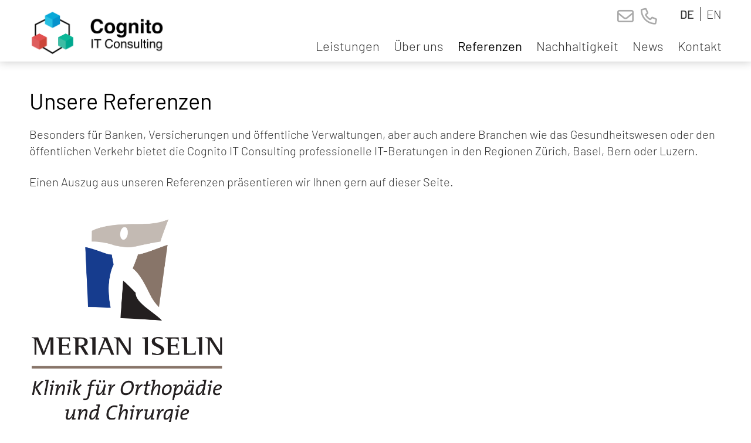

--- FILE ---
content_type: text/html; charset=utf-8
request_url: https://www.cognito-it.ch/referenzen
body_size: 14111
content:
<!DOCTYPE html>
<html lang="de">
<head>
    <meta charset="utf-8">
    <meta name="viewport" content="width=device-width, initial-scale=1, shrink-to-fit=no">
    <title>Referenzen - Cognito IT Consulting GmbH</title>
    <link rel="icon" href="/custom/layout/images/favicon.ico" type="image/x-icon">
    <meta name="description">
    <link rel="canonical" href="https://www.cognito-it.ch/referenzen">
    <meta name="google-site-verification" content="aoFpOH05gwEma_cM22ZHNU0iKB9wKecLl-_YtXJlTmk" />
    






    
                <script async src="https://www.googletagmanager.com/gtag/js?id=G-XZRSTWY9XV"></script>
            <script>
                window.dataLayer = window.dataLayer || [];
                function gtag() { dataLayer.push(arguments); }

                // Initialize Consent Mode
                gtag('consent', 'default', {
                    'ad_user_data': 'granted',
                    'ad_personalization': 'granted',
                    'ad_storage': 'granted',
                    'analytics_storage': 'granted',
                    'wait_for_update': 500,
                });

                gtag('js', new Date());
                gtag('config', 'G-XZRSTWY9XV', {
                    'anonymize_ip': true
                });
            </script>


    <link rel="stylesheet" href="/web/lib/normalize/normalize.css?t=18122025" type="text/css"><link rel="stylesheet" href="/web/css/basestyle.css?t=18122025" type="text/css"><link rel="stylesheet" href="/web/css/cookieConsentBase.css?t=18122025" type="text/css"><link rel="stylesheet" href="/web/lib/smartmenus/sm-core-css.css" type="text/css"><link rel="stylesheet" href="/custom/layout/css/blockEditor.css?t=18122025"><link rel="stylesheet" href="/web/css/BlockEditor/basestyleBlockEditor.css?t=18122025"><link rel="stylesheet" href="/custom/layout/css/layout.css?t=18122025" type="text/css"><link rel="stylesheet" href="/custom/layout/css/smartmenus.css?t=18122025" type="text/css"><link rel="stylesheet" href="/custom/layout/css/blockEditor.css?t=18122025">
    
    

    
</head>
<body class="CultureId_1 WebpageId21 ParentWebpageId0 ModuleBlockEditor BlockEditorFullScreenWidthEnabled" data-cultureid="1" data-webpageid="21">
    






    

<div id="container">
    <header id="header">
        <div id="headerContent">

            <div id="navigationLogo">
                <div id="siteLogo">
                    <a href="/" id="logoHomeLink">                
                    </a>
                </div>
            </div>
            <div id="headerTopContent">
                    
<div id="topContent">
    <p><a class="circleIcon" href="mailto:info@cognito-it.ch"><i class="far fa-envelope"></i></a><a href="tel:+41786231795" target="_blank"><i class="far fa-phone"></i></a></p>

</div>

                



                    

<div id="languageSelection">
    <ul><li><a class="current" href="/referenzen?LanguageChange=true">DE</a></li><li><a href="/en-gb/references?LanguageChange=true">EN</a></li></ul>
</div>


            </div>
                
<div id="navigationWrapper">
    <nav id="navigationMain">
        <div id="menuIconWrapper">
            <span id="menu-icon">
                <i class="fal fa-bars" aria-hidden="true"></i>
            </span>
        </div>
        <ul id="main-menu" class="sm sm-clean hideNavigation"><li class="webpageId1 navigation0"><a href="/">Leistungen</a></li><li class="webpageId20 navigation1"><a href="/ueber-uns">Über uns</a></li><li class="webpageId21 navigation2"><a href="/referenzen">Referenzen</a></li><li class="webpageId22 navigation3"><a href="/nachhaltigkeit">Nachhaltigkeit</a></li><li class="webpageId28 navigation4"><a href="/news">News</a></li><li class="webpageId10 navigation5"><a href="/kontakt">Kontakt</a></li></ul>
    </nav>
</div>


        </div>
</header>
    

    <main id="main">
        
<div id="blockEditor" class="blockEditor">
    <div id="container2" class="beContainer beContainerBlock" data-containertype="Block" data-itemname="PlainContent"><div class="beItemContainer" data-itemname="PlainContent"><div class="beItem" data-itemname="PlainContent"><div class="beItemContent"><div class="beField beFieldDataTypecKEditorText" data-fielddatatype="CKEditorText"><h1>Unsere Referenzen</h1>

<p>Besonders f&uuml;r Banken, Versicherungen und &ouml;ffentliche Verwaltungen, aber auch andere Branchen wie das Gesundheitswesen oder den &ouml;ffentlichen Verkehr&nbsp;bietet die Cognito IT Consulting professionelle IT-Beratungen in den Regionen Z&uuml;rich, Basel, Bern oder Luzern.</p>

<p>Einen Auszug aus unseren Referenzen pr&auml;sentieren wir Ihnen gern auf dieser Seite.&nbsp;</p>
</div></div></div></div></div><div id="container1" class="beContainer beContainerBlock" data-containertype="Block" data-itemname="PlainContent"><div class="beItemContainer" data-itemname="PlainContent"><div class="beItem" data-itemname="PlainContent"><div class="beItemContent"><div class="beField beFieldDataTypecKEditorText" data-fielddatatype="CKEditorText"><div class="layoutmanager">
<div class="container-fluid layout-container">
<div class="row layout-row">
<div class="layout-column col-lg-12">
<div class="layout-column-one layout-column-editable">
<div style="display: table;">
<div style="display: table-row;">
<div style="display: table-cell;">&nbsp;</div>

<div style="display: table-cell; vertical-align: middle;">
<p><img alt="" src="/Custom/Data/ckEditorFiles/Referenzen/Merian_Iselin_Logo.png" style="width: 325px; height: 351px;" /></p>

<h2>Steckbrief</h2>

<ul>
	<li>Traditionsreiche Klinik in Basel seit &uuml;ber 100 Jahren</li>
	<li>Schwerpunktdisziplinen Orthop&auml;die, Chirurgie und Urologie, akkreditiertes Swiss Olympics Medical Center</li>
	<li>Ca. 550 Stellen, &uuml;ber 100 Beleg&auml;rzte</li>
</ul>

<h2>Analyse Data Warehouse</h2>

<ul>
	<li>Vertiefte Analyse des internen Forschungs-DWH</li>
	<li>Fokus auf technologische Eignung, Zukunftsf&auml;higkeit und Sicherheit der Daten</li>
	<li>Empfehlung an die Gesch&auml;ftsleitung erarbeiten</li>
</ul>
</div>

<div style="display: table-cell; vertical-align: middle;">
<p style="text-align: center;">&nbsp;</p>
</div>
</div>
</div>
</div>
</div>
</div>
</div>

<hr style="border-top: 1px solid black;" />
<div class="layoutmanager">
<div class="container-fluid layout-container">
<div class="row layout-row">
<div class="layout-column col-lg-12">
<div class="layout-column-one layout-column-editable">
<div style="display: table;">
<div style="display: table-row;">
<div style="display: table-cell;">&nbsp;</div>

<div style="display: table-cell; vertical-align: middle;">
<p><img alt="" src="/Custom/Data/ckEditorFiles/Referenzen/aity_cropped.jpg" style="width: 325px; height: 118px;" /></p>

<h2>Steckbrief</h2>

<ul>
	<li>Anbieter von digitalen Finance-Services</li>
	<li>Tochterunternehmen der Berner Kantonalbank</li>
	<li>Ca. 300 Mitarbeitende</li>
</ul>

<h2>Gap-Analyse &laquo;neue Datenschutzverordnung&raquo;</h2>

<ul>
	<li>Analyse der Ist-Situation bei der BEKB und aity mit Hinblick auf die am 01.09.2023 in Kraft tretende Verordnung &uuml;ber den Datenschutz</li>
	<li>Identifikation und Analyse von Handlungsbedarf im Bereich Datensicherheit</li>
	<li>Priorisieren des Handlungsbedarf und Erarbeiten einer Handlungsempfehlung</li>
</ul>
</div>

<div style="display: table-cell; vertical-align: middle;">
<p style="text-align: center;">&nbsp;</p>
</div>
</div>
</div>
</div>
</div>
</div>
</div>

<hr style="border-top: 1px solid black;" />
<div class="layoutmanager">
<div class="container-fluid layout-container">
<div class="row layout-row">
<div class="layout-column col-lg-12">
<div class="layout-column-one layout-column-editable">
<div style="display: table;">
<div style="display: table-row;">
<div style="display: table-cell;">&nbsp;</div>

<div style="display: table-cell; vertical-align: middle;">
<p><img alt="" height="75" src="/Custom/Data/ckEditorFiles/Referenzen/bkb_logo-print-300x69.png" width="325" /></p>

<h2>Steckbrief</h2>

<ul>
	<li><span style="font-size:18px;">Universalbank im Besitz des Kantons Basel-Stadt</span></li>
	<li><span style="font-size:18px;">Mehrere Bereiche der Zusammenarbeit mit Bank Cler (z.B. IT Services)</span></li>
	<li><span style="font-size:18px;">Mehr als 1&rsquo;000 Mitarbeitende zusammen mit Bank Cler</span></li>
</ul>

<h2>Business- und IT-Prozess-Erhebung und -Dokumentation</h2>

<ul>
	<li><span style="font-size:18px;">Erhebung der Gesch&auml;fts- und IT-Prozesse der Basler Kantonalbank und der Bank Cler</span></li>
	<li><span style="font-size:18px;">Enge Zusammenarbeit mit Interessenvertretern aus der Wirtschaft und Fachexperten</span></li>
	<li><span style="font-size:18px;">Modellierung und Dokumentation von Prozessen mit der BPMN 2.0-Notation und der Modellierungssoftware Adonis</span></li>
</ul>

<h2>IT Architecture und IT Governance Aufbau</h2>

<ul>
	<li>Definition und Aufbau eines IT-Architekturboards innerhalb der Basler Kantonalbank</li>
	<li>Erstellung von grundlegenden Konzepten wie Rollenbeschreibungen oder Richtlinien f&uuml;r die Disziplin IT-Architektur und IT-Governance</li>
	<li>Implementierung der IT-Architektur-Repository-L&ouml;sung ADOIT inklusive der Definition eines Metamodells</li>
</ul>
</div>

<div style="display: table-cell; vertical-align: middle;">
<p style="text-align: center;">&nbsp;</p>
</div>
</div>
</div>
</div>
</div>
</div>
</div>

<hr style="border-top: 1px solid black;" /></div>

<div class="container-fluid layout-container">
<div class="row layout-row">
<div class="layout-column col-lg-12">
<div class="layout-column-one layout-column-editable">
<div style="display: table;">
<div style="display: table-row;">
<div style="display: table-cell;">&nbsp;</div>

<div style="display: table-cell; vertical-align: middle;">
<h1><img alt="" src="/Custom/Data/ckEditorFiles/Referenzen/e360_Cropped_Small.jpg" style="width: 325px; height: 64px;" /></h1>

<h2>Steckbrief</h2>

<ul>
	<li>Anbieter umweltfreundlicher Energiel&ouml;sungen</li>
	<li><span style="font-size:18px;">Schwerpunkt im Bereich Energie, Mobilit&auml;t, L&ouml;sungen und Netze</span></li>
	<li>Eigenproduktion von Biogas, einer der f&uuml;hrenden Lieferanten von Holzpellets in der Schweiz</li>
</ul>

<h2>Enterprise Architektur in ERP- &amp; CRM-Transformationsprojekt</h2>

<ul>
	<li><span style="font-size:18px;">Bereitstellen von Enterprise Architektur Grundlagen in Zusammenarbeit mit <a href="https://www.mitp.ch/" target="_blank" rel="noopener noreferrer">MITP</a></span></li>
	<li>Gestalten und Steuern der Systemlandschaft der Zukunft mit Prinzipien und Design-Entscheidungen</li>
	<li>Ausf&uuml;hren der Product Owner Rolle des Enteprise Architektur Development Team</li>
</ul>
</div>

<div style="display: table-cell; vertical-align: middle;">
<p style="text-align: center;">&nbsp;</p>
</div>
</div>
</div>
</div>
</div>
</div>
</div>

<hr style="border-top: 1px solid black;" />
<div class="container-fluid layout-container">
<div class="row layout-row">
<div class="layout-column col-lg-12">
<div class="layout-column-one layout-column-editable">
<div style="display: table;">
<div style="display: table-row;">
<div style="display: table-cell;">
<p><img alt="" src="/Custom/Data/ckEditorFiles/Referenzen/hsw.jpg" style="width: 517px; height: 80px;" /></p>

<h2>Steckbrief</h2>

<ul>
	<li>Eine der f&uuml;hrenden Wirtschafts-Fachhochschulen in der Schweiz</li>
	<li>An den Standorten Basel, Brugg-Windisch und Olten</li>
	<li>&Uuml;ber 2&#39;950 Studierende</li>
	<li><a href="https://www.aacsb.edu/" target="_blank" rel="noopener noreferrer">AACSB-Akkreditiert</a></li>
</ul>

<h2>Dozent an der Hochschule f&uuml;r Wirtschaft</h2>

<p>Themengebiete:</p>

<ul>
	<li>Enterprise Architecture Management</li>
	<li>Informations- und Datenmanagement</li>
	<li>Gesch&auml;ftsprozessmanagement</li>
	<li>Projektmanagement</li>
</ul>
</div>

<div style="display: table-cell; vertical-align: middle;">
<p style="text-align: center;">&nbsp;</p>
</div>
</div>
</div>
</div>
</div>
</div>
</div>
</div>
</div>
</div></div></div></div></div>
</div>



    </main>
</div>

        <footer id="footer">
            <div id="footerContent">
                <div class="layoutmanager">
<div class="container-fluid layout-container">
<div class="row layout-row">
<div class="layout-column col-lg-4">
<div class="layout-column-one layout-column-editable">
<h2>Kontakt</h2>

<p><i class="far fa-phone fa-fw"></i>&nbsp; <a href="tel:+41786231795">+41 78 623 17 95</a><br />
<a href="mailto:info@cognito-it.ch"><i class="far fa-envelope fa-fw"></i></a>&nbsp;&nbsp;<a href="mailto:info@cognito-it.ch">info@cognito-it.ch</a></p>

<p>Cognito IT Consulting GmbH<br />
Zelglimatte 3<br />
6260 Reiden</p>
</div>
</div>

<div class="layout-column col-lg-4">
<div class="layout-column-two layout-column-editable">
<h2>Folge uns</h2>

<p><a href="https://www.linkedin.com/company/cognito-it-consulting" target="_blank"><i class="fab fa-linkedin-in"></i> Linkedin</a><br />
<a href="https://www.xing.com/companies/cognitoitconsulting" target="_blank"><i class="fab fa-xing"></i> Xing</a></p>
</div>
</div>

<div class="layout-column col-lg-4">
<div class="layout-column-editable layout-column-three">
<h2>Weitere Links</h2>

<p><a href="/datenschutzerklaerung">Datenschutzerkl&auml;rung</a>&nbsp; |&nbsp; <a href="/impressum">Impressum&nbsp;</a></p>
</div>
</div>
</div>
</div>
</div>

            </div>
        </footer>




    <a href="#" class="scroll-to-top"><i class="fal fa-angle-up"></i></a>


    <script src="//ajax.googleapis.com/ajax/libs/jquery/3.5.1/jquery.min.js"></script><script src="/web/js/site.js?t=18122025"></script><script src="/web/lib/smartmenus/jquery.smartmenus.min.js"></script><script src="/custom/layout/js/smartmenus_config.js"></script><script src="https://kit.fontawesome.com/b68b7f9495.js" crossorigin="anonymous"></script><script src="/custom/layout/js/layout.js?t=18122025"></script><script src="/web/js/BlockEditor/blockEditor.js?t=18122025"></script>
    
    




    


</body>
</html>

--- FILE ---
content_type: text/css
request_url: https://www.cognito-it.ch/web/css/basestyle.css?t=18122025
body_size: 9471
content:

:root {
    --CSSColor: #333333;
    --LinkColor: #4C86A5;
    --LinkHoverColor: #4C86A5;
    --ButtonLinkColor: #fff;
    --ButtonLinkHoverColor: #fff;
}


*, ::after, ::before {
    box-sizing: border-box;
}

/* Jquery validation -------------------------------------------------------- */
.text-danger {
    color: #dc3545;
    display: block;
}

.error {
    color: #dc3545;
}

#main .validation-summary-errors ul
{
    margin: 0 0 20px 0;
    padding: 0;
}

#main .validation-summary-errors li {
    margin: 0 0 0 0;
    padding: 0 0 5px 0;
}

#main .validation-summary-errors li::before {
    display: none;
}

/* END Jquery validation -------------------------------------------------------- */
/* Grid-System -------------------------------------------------------- */
/* http://j4n.co/blog/Creating-your-own-css-grid-system */
.grid-container {
    width: 100%;
    box-sizing: border-box;
}

/*-- our cleafix hack -- */
.grid-container .row:before,
.grid-container .row:after {
    content: "";
    display: table;
    clear: both;
}

.grid-container .row {
    margin-right: -20px;
    margin-left: -20px;
}

[class*='col-'] {
    float: left;
    min-height: 1px;
    width: 16.66%;
    /*-- our gutter -- */
    padding: 0 20px 0 20px;
}

.col-1 {
    width: 16.66%;
}

.col-2 {
    width: 33.33%;
}

.col-3 {
    width: 50%;
}

.col-4 {
    width: 66.66%;
}

.col-5 {
    width: 83.33%;
}

.col-6 {
    width: 100%;
}

.outline, .outline * {
    outline: 1px solid #F6A1A1;
}

@media all and (max-width:800px) {
    .col-1 {
        width: 33.33%;
    }

    .col-2 {
        width: 50%;
    }

    .col-3 {
        width: 83.33%;
    }

    .col-4 {
        width: 100%;
    }

    .col-5 {
        width: 100%;
    }

    .col-6 {
        width: 100%;
    }

    .row .col-2:last-of-type {
        width: 100%;
    }

    .row .col-5 ~ .col-1 {
        width: 100%;
    }
}

@media all and (max-width:650px) {

    .col-1,
    .col-2,
    .col-3,
    .col-4,
    .col-5,
    .col-6 {
        float: none;
        width: 100%;
    }
}

/* END Grid-System -------------------------------------------------------- */

/* Forms -------------------------------------------------------- */

.form-section {
    padding: 20px;
    background-color: #F7F7F7;
    margin-bottom: 15px;
}

.grid-container .form-row:before,
.grid-container .form-row:after {
    content: "";
    display: table;
    clear: both;
}

.grid-container .form-row {
    margin-right: -20px;
    margin-left: -20px;
    display: flex;
    flex-wrap: wrap;
}

.grid-container .form-row [class*='col-'] {
    float: none;
}

.form-group {
    margin-bottom: 17px;
}

.form-group.radiobutton,
.form-group.radio {
    margin-bottom: 2px;
}

.control-label {
    display: block;
}

.form-control {
    display: block;
    width: 100%;
    height: 34px;
    padding: 6px 12px;
    font-size: 14px;
    line-height: 1.42857143;
    color: #555555;
    background-color: #ffffff;
    background-image: none;
    border: 1px solid #cccccc;
    border-radius: 4px;
    box-shadow: inset 0 1px 1px rgba(0, 0, 0, 0.075);
    transition: border-color ease-in-out .15s, box-shadow ease-in-out .15s;
}

.form-control:focus {
    border-color: #66afe9;
    outline: 0;
    box-shadow: inset 0 1px 1px rgba(0, 0, 0, .075), 0 0 8px rgba(102, 175, 233, 0.6);
}

textarea.form-control {
    min-height: 200px;
}

.form-control.checkbox,
.form-control.checkboxmulti,
.form-control[type=checkbox] {
    width: 19px;
    display: inline-block;
    box-shadow: none;
}

.form-control.checkBoxInline,
.control-label.checkBoxInline {
    display: inline-block;
    vertical-align: middle;
}

.form-control.checkBoxInline {
    margin-right: 5px;
}

.control-label > .checkbox,
.control-label > .checkboxmulti {
    margin: 0 10px 5px 0;
    vertical-align: middle;
    box-shadow: none;
}

.form-control.radiobutton,
.form-control.radio {
    width: 18px;
    display: inline-block;
    box-shadow: none;
}

.control-label > .radiobutton,
.control-label > .radio {
    margin: 0 5px 5px 0;
    vertical-align: middle;
    box-shadow: none;
}

@media screen and (max-width: 767.9px) {

    .grid-container .form-row {
        display: block;
    }
    
    .form-group {
        margin-bottom: 9px;
    }
}


/* End Forms -------------------------------------------------------- */

/* Buttons -------------------------------------------------------- */

.button {
    background-color: #aaaaaa;
    border: 1px solid #aaaaaa;
    border-radius: 4px;
    border: none;
    margin: 0 0 20px 0;
    padding: 8px 12px 8px 12px;
    color: var(--ButtonLinkColor);
    text-decoration: none;
    display: inline-block;
    line-height: 1.4;
    cursor: pointer;
}

.button:visited {
    text-decoration: none;
    color: var(--ButtonLinkColor);
    border: none;
}

.button:hover {
    text-decoration: none;
    background-color: #808080;
    border: 1px solid #808080;
    color: var(--ButtonLinkHoverColor);
    border: none;
}

.button.disabled,
.button.disabled:hover {
    background-color: #E5E5E5;
    cursor: default;
}

input.button
{
    cursor: pointer;
}

/*Used if the button is a span*/
.button.spinning::after {
    display: inline-block;
    text-rendering: auto;
    -webkit-font-smoothing: antialiased;
    font: var(--fa-font-solid);
    content: "\f110";
    animation-name: spin;
    animation-duration: 1500ms;
    animation-iteration-count: infinite;
    animation-timing-function: linear;
    margin-left: 10px;
}

/*Used if the button is an input*/
.registerButtonContainer {
    position: relative;
    display: inline-block;
}

input.button.spinning {
    padding-right: 32px;
}

input.button.spinning + .spinningIcon::after {
    display: inline-block;
    text-rendering: auto;
    -webkit-font-smoothing: antialiased;
    font: var(--fa-font-solid);
    content: "\f110";
    animation-name: spin;
    animation-duration: 1500ms;
    animation-iteration-count: infinite;
    animation-timing-function: linear;
    color: #fff;
    position: absolute;
    top: 11px;
    right: 10px;
}

/* End used if the button is an input*/

@keyframes spin {
    from {
        transform: rotate(0deg);
    }

    to {
        transform: rotate(360deg);
    }
}

/* End Buttons -------------------------------------------------------- */
/* Alert -------------------------------------------------------- */
.alert {
    position: relative;
    padding: 0.75rem 1.25rem;
    margin-bottom: 1rem;
    border: 1px solid transparent;
    border-radius: 0.25rem;
}

.alert-info {
    color: #0c5460;
    background-color: #D4EDDA;
    border-color: #D4EDDA;
}

.alert-warning {
    color: #0c5460;
    background-color: #FFF3CD;
    border-color: #FFF3CD;
}

.alert-danger {
    color: #fff;
    background-color: #dc3545;
    border-color: #CE3343;
}

/* End Alert -------------------------------------------------------- */

/* Video embed containers --------------------------------------------- */
.embed-container {
    position: relative;
    padding-bottom: 56.25%;
    height: 0;
    overflow: hidden;
    max-width: 100%;
}

.embed-container iframe, .embed-container object, .embed-container embed {
    position: absolute;
    top: 0;
    left: 0;
    width: 100%;
    height: 100%;
}

/* End Video embed containers --------------------------------------------- */

/* Jquery FileUpload --------------------------------------------- */

@-webkit-keyframes progress-bar-stripes {
    from {
        background-position: 1rem 0
    }

    to {
        background-position: 0 0
    }
}

@keyframes progress-bar-stripes {
    from {
        background-position: 1rem 0
    }

    to {
        background-position: 0 0
    }
}

.progress {
    display: -ms-flexbox;
    display: flex;
    height: 1rem;
    overflow: hidden;
    line-height: 0;
    font-size: .75rem;
    background-color: #e9ecef;
    border-radius: .25rem;
    margin-top: 10px;
}

.progress-bar {
    display: -ms-flexbox;
    display: flex;
    -ms-flex-direction: column;
    flex-direction: column;
    -ms-flex-pack: center;
    justify-content: center;
    overflow: hidden;
    color: #fff;
    text-align: center;
    white-space: nowrap;
    background-color: #007bff;
    transition: width .6s ease;
}

@media (prefers-reduced-motion:reduce) {
    .progress-bar {
        transition: none
    }
}

.progress-bar-striped {
    background-image: linear-gradient(45deg,rgba(255,255,255,.15) 25%,transparent 25%,transparent 50%,rgba(255,255,255,.15) 50%,rgba(255,255,255,.15) 75%,transparent 75%,transparent);
    background-size: 1rem 1rem
}

.progress-bar-animated {
    -webkit-animation: progress-bar-stripes 1s linear infinite;
    animation: progress-bar-stripes 1s linear infinite
}

@media (prefers-reduced-motion:reduce) {
    .progress-bar-animated {
        -webkit-animation: none;
        animation: none
    }
}


.button.fileinput-button
{
    margin-bottom: 0;
}

/* End Jquery FileUpload --------------------------------------------- */

/* Login ---------------------------------------------------------------------------------*/
.loginCard {
    width: 280px;
}
/* End Login ------------------------------------------------------------------------------*/

/* PhotoSwipe */
.pswp {
    --pswp-root-z-index: 1000000 !important;
}
/* End PhotoSwipe */

--- FILE ---
content_type: text/css
request_url: https://www.cognito-it.ch/web/css/BlockEditor/basestyleBlockEditor.css?t=18122025
body_size: 64146
content:

/*
    Can be overwritten in the theme layout (layout.css):

    :root {
    --CSSColor: #000000;
    --HeadingColor: #000000;
    --LinkColor: #000000;
    --LinkHoverColor: #000000;
    --ButtonLinkHoverColor: #000000;
    --ButtonLinkColor: #000000;
    --AlertColor: #dc3545;

    --StandardMainContainerWidth: 1230px;
    --DefaultMainContainerLeftRightPadding: 25px;

    --DefaultBlockMarginTop: 0;
    --DefaultBlockMarginBottom: 0;
    --DefaultBlockPaddingTop: 0; 
    --DefaultBlockPaddingBottom: 25px;

    --DefaultBlockMarginTopWithinLayoutContainer: 0;
    --DefaultBlockPaddingTopWithinLayoutContainer: 0;
    --DefaultBlockMarginBottomWithinLayoutContainer: 0;
    --DefaultBlockPaddingBottomWithinLayoutContainer: 25px;

    --DefaultBlockMarginTopFirstContainer: 0;
    --DefaultBlockPaddingTopFirstContainer: 0;
    --DefaultBlockMarginBottomLastContainer: 0;
    --DefaultBlockPaddingBottomLastContainer: 50px;

     --DefaultBlockMarginTopAfterBackgroundColoredBlock: 0;
     --DefaultBlockPaddingTopAfterBackgroundColoredBlock: 40px;

    --DefaultBlockPaddingTopWithinBackgroundColoredBlock: 50px;
    --DefaultBlockPaddingBottomWithinBackgroundColoredBlock: 50px;
    --DefaultBlockMarginLeftWithinBackgroundColoredBlock: 0;
    --DefaultBlockMarginRightWithinBackgroundColoredBlock: 0;

    --swiper-pagination-color: #B32317;
    --swiper-pagination-top: auto;
    --swiper-pagination-bottom: 8px;
    --swiper-navigation-size: 40px;

    --swiper-theme-color: #007aff;
    --swiper-navigation-color: #007aff;

    --DefaultRowGapCard_Row7: 10px;
    --DefaultRowGapCard_Row7_1280: 20px;
    --DefaultRowGapCard_Row7_1024: 10px;
    --DefaultRowGapCard_450: 30px;

    --DefaultColumnGapCard_Row7: 10px;
    --DefaultColumnGapCard_Row7_1280: 20px;
    --DefaultColumnGapCard_Row7_1024: 10px;

    }

*/



/* CSS Classes to be used for the property CSS Class

    itemsNoMargin  --> Entfernt Abstände
    smartphoneReverseOrder  --> nützlich bei 2 Spalten, dreht Spalten in der Smartphone Ansicht
    centerContent --> Richtet Inhalt zentriert aus, zum Beispiel bei einem "Kästchen"
    textAlignLeft
    textAlignRight
    hideOnSmartphone --> versteckt Inhalt in der Smartphone Ansicht
    hideOnDesktop --> versteckt Inhalt in der Desktop Ansicht
*/

/* Smartphone and Desktop */
.hideOnDesktop {
    display: none;
}

.hideOnSmartphone {
    display: block;
}

@media screen and (max-width: 767.9px) {
    .hideOnSmartphone {
        display: none;
    }

    .hideOnDesktop {
        display: block;
    }
}

/* Typography & Color */
[style*="background-color"] {
    color: var(--CSSColor, #000000);
}

.beItemContent h1,
.beItemContent h2,
.beItemContent h3,
.beItemContent h4,
.beItemContent h5,
.beItemContent h6 {
    color: var(--HeadingColor, #000000);
}

.beField:has(h1:only-child) h1,
.beField:has(h2:only-child) h2,
.beField:has(h3:only-child) h3,
.beField:has(h4:only-child) h4,
.beField:has(h5:only-child) h5,
.beField:has(h6:only-child) h6 {
    margin-bottom: 0;
}

.beItemContent a,
.beItemContent a:visited {
    color: var(--LinkColor, #000000);
}

    .beItemContent a:hover {
        color: var(--LinkHoverColor, #000000);
    }

    .beItemContent a[href^="tel:"] {
        color: var(--CSSColor, #000000);
    }

    .beItemContent a.button,
    .beItemContent a.button:visited {
        color: var(--ButtonLinkColor);
    }

        .beItemContent a.button:hover {
            color: var(--ButtonLinkHoverColor);
        }

#main .beItemContent li:before {
    background-color: var(--CSSColor, #000000);
}

.beContainer[style*="color"] h1,
.beContainer[style*="color"] h2,
.beContainer[style*="color"] h3,
.beContainer[style*="color"] h4,
.beContainer[style*="color"] h5,
.beContainer[style*="color"] h6 {
    color: inherit;
}


/* General Settings */

.BlockEditorFullScreenWidthEnabled #main {
    max-width: inherit;
    padding: 0;
}

.blockEditor {
    position: relative;
}

.beItemContainer[data-containertype="Row"] {
    display: flex;
    flex-wrap: wrap;
    justify-content: space-between;
    --column-gap: 5%;
}

.itemsNoMargin .beItemContainer[data-containertype="Row"] {
    gap: 0;
    --column-gap: 0;
}

.beContainer {
    position: relative;
}

.beContainerRow {
}

.beContainerColumn {
    overflow: hidden;
    align-self: stretch;
}

.beContainerBlock {
    position: relative;
    clear: both;
}

/* Default margin/paddings  */

.BlockEditorFullScreenWidthEnabled .blockEditor > .beContainer {
    max-width: var(--StandardMainContainerWidth, 1230px);
    margin-left: auto;
    margin-right: auto;
}


    /* Main container with */
    .BlockEditorFullScreenWidthEnabled .blockEditor > .beContainer.fullScreenMainContainerWith {
        max-width: initial;
    }



        .BlockEditorFullScreenWidthEnabled .blockEditor > .beContainer.fullScreenMainContainerWith[style*="padding-left:0"] > .beItemContainer,
        .BlockEditorFullScreenWidthEnabled .blockEditor > .beContainer.beContainerLayoutContainer.fullScreenMainContainerWith[style*="padding-left:0"] > .beContainer > .beItemContainer {
            padding-left: 0;
        }

        .BlockEditorFullScreenWidthEnabled .blockEditor > .beContainer.fullScreenMainContainerWith[style*="padding-right:0"] > .beItemContainer,
        .BlockEditorFullScreenWidthEnabled .blockEditor > .beContainer.beContainerLayoutContainer.fullScreenMainContainerWith[style*="padding-right:0"] > .beContainer > .beItemContainer {
            padding-right: 0;
        }

    .BlockEditorFullScreenWidthEnabled .blockEditor > .beContainer.standardMainContainerWidth {
        max-width: var(--StandardMainContainerWidth, 1230px);
    }

    .BlockEditorFullScreenWidthEnabled .blockEditor > .beContainer.largeMainContainerWith {
        max-width: var(--LargeMainContainerWidth, 1870px);
    }

    .BlockEditorFullScreenWidthEnabled .blockEditor > .beContainer.twoThirdMainContainerWidth {
        max-width: var(--TwoThirdMainContainerWidth, calc(100% * 2 / 300));
    }

    .BlockEditorFullScreenWidthEnabled .blockEditor > .beContainer.halfMainContainerWidth {
        max-width: var(--HalfMainContainerWidth, 50%);
    }

    .BlockEditorFullScreenWidthEnabled .blockEditor > .beContainer.OneThirdMainContainerWidth {
        max-width: var(--OneThirdMainContainerWidth, calc(100% / 3));
    }

    /* content container with */
    .BlockEditorFullScreenWidthEnabled .blockEditor > .beContainer > .beItemContainer,
    .BlockEditorFullScreenWidthEnabled .blockEditor > .beContainer.beContainerLayoutContainer > .beContainer > .beItemContainer {
        max-width: var(--StandardMainContainerWidth, 1230px);
        margin-left: auto;
        margin-right: auto;
        padding-left: var(--DefaultMainContainerLeftRightPadding, 25px);
        padding-right: var(--DefaultMainContainerLeftRightPadding, 25px);
    }

    .BlockEditorFullScreenWidthEnabled .blockEditor > .beContainer.fullScreenContentWith > .beItemContainer,
    .BlockEditorFullScreenWidthEnabled .blockEditor > .beContainer.fullScreenContentWith,
    .BlockEditorFullScreenWidthEnabled .blockEditor > .beContainer.beContainerLayoutContainer.fullScreenContentWith .beItemContainer {
        max-width: initial;
    }

        .BlockEditorFullScreenWidthEnabled .blockEditor > .beContainer.fullScreenContentWith[style*="padding-left:0"] > .beItemContainer,
        .BlockEditorFullScreenWidthEnabled .blockEditor > .beContainer.fullScreenContentWith[style*="padding-left:0"] {
            padding-left: 0;
        }

        .BlockEditorFullScreenWidthEnabled .blockEditor > .beContainer.fullScreenContentWith[style*="padding-right:0"] > .beItemContainer,
        .BlockEditorFullScreenWidthEnabled .blockEditor > .beContainer.fullScreenContentWith[style*="padding-right:0"] {
            padding-right: 0;
        }

    .BlockEditorFullScreenWidthEnabled .blockEditor > .beContainer.largeContentWith > .beItemContainer,
    .BlockEditorFullScreenWidthEnabled .blockEditor > .beContainerLayoutContainer > .beItemContainer + .beContainer.largeContentWith > .beItemContainer,
    .BlockEditorFullScreenWidthEnabled .blockEditor > .beContainer.beContainerLayoutContainer.largeContentWith .beItemContainer,
    .BlockEditorFullScreenWidthEnabled .blockEditor > .beContainer.beContainerLayoutContainer.largeContentWith .beItemContainer {
        max-width: var(--LargeMainContainerWidth, 1870px);
    }

    .BlockEditorFullScreenWidthEnabled .blockEditor > .beContainer.twoThirdContentWidth > .beItemContainer,
    .BlockEditorFullScreenWidthEnabled .blockEditor > .beContainerLayoutContainer > .beItemContainer + .beContainer.twoThirdContentWidth > .beItemContainer,
    .BlockEditorFullScreenWidthEnabled .blockEditor > .beContainer.beContainerLayoutContainer.twoThirdContentWidth .beItemContainer {
        max-width: var(--TwoThirdMainContainerWidth, calc(100% * 2 / 300));
    }

    .BlockEditorFullScreenWidthEnabled .blockEditor > .beContainer.halfContentWidth > .beItemContainer,
    .BlockEditorFullScreenWidthEnabled .blockEditor > .beContainerLayoutContainer > .beItemContainer + .beContainer.halfContentWidth > .beItemContainer,
    .BlockEditorFullScreenWidthEnabled .blockEditor > .beContainer.beContainerLayoutContainer.halfContentWidth .beItemContainer {
        max-width: var(--HalfMainContainerWidth, 50%);
    }

    .BlockEditorFullScreenWidthEnabled .blockEditor > .beContainer.OneThirdContentWidth > .beItemContainer,
    .BlockEditorFullScreenWidthEnabled .blockEditor > .beContainerLayoutContainer > .beItemContainer + .beContainer.OneThirdContentWidth > .beItemContainer,
    .BlockEditorFullScreenWidthEnabled .blockEditor > .beContainer.beContainerLayoutContainer.OneThirdContentWidth .beItemContainer {
        max-width: var(--OneThirdMainContainerWidth, calc(100% / 3));
    }


/* Margin and Padding of a new block */
.beContainerBlock {
    margin-top: var(--DefaultBlockMarginTop, 50px);
    margin-bottom: var(--DefaultBlockMarginBottom, 0px);
    padding-top: var(--DefaultBlockPaddingTop, 0px);
    padding-bottom: var(--DefaultBlockPaddingBottom, 0px);
}

/* Margin And Padding of a new block, might be different within a container where other containers belong together */
.beContainerLayoutContainer .beContainerBlock {
    margin-top: var(--DefaultBlockMarginTopWithinLayoutContainer, 50px);
    margin-bottom: var(--DefaultBlockMarginBottomWithinLayoutContainer, 0px);
    padding-top: var(--DefaultBlockPaddingTopWithinLayoutContainer, 0px);
    padding-bottom: var(--DefaultBlockPaddingBottomWithinLayoutContainer, 0px);
}

/* Top Margin And Padding of a new block, might be different within a container where other containers belong together, except for the first container where the default is applied */
.beContainerLayoutContainer > .beContainerBlock:nth-of-type(2) {
    margin-top: var(--DefaultBlockMarginTop);
    padding-top: var(--DefaultBlockPaddingTop);
}

/* Bottom Margin And Padding of a new block, might be different within a container where other containers belong together, except for the last container where the default is applied */
.beContainerLayoutContainer .beContainerBlock:last-of-type {
    margin-bottom: var(--DefaultBlockMarginBottom);
    padding-bottom: var(--DefaultBlockPaddingBottom);
}

/* NO Margin and Padding for HTML needed*/
.beContainerBlock[data-itemname="HTML"] {
    margin-top: 0;
    padding-top: 0;
}

/* LayoutContainer RowContainer do not need marging and padding */
.beContainer.beContainerRow,
.beContainerLayoutContainer {
    margin-top: 0;
    padding-top: 0;
}

    /* RowContainer with background might need some margins */
    .beContainer.beContainerRow[style*="background-color"],
    .beContainer.beContainerRow[style*="background-image"] {
        margin-left: var(--DefaultBlockMarginLeftWithinBackgroundColoredBlock, 0px);
        margin-right: var(--DefaultBlockMarginRightWithinBackgroundColoredBlock, 0px);
    }

/* Add top margin and padding to the first block*/
.blockEditor > .beContainerBlock:first-of-type,
.blockEditor > .beContainerLayoutContainer:first-of-type,
.blockEditor > .beContainerRow:first-of-type {
    margin-top: var(--DefaultBlockMarginTopFirstContainer, 0);
    padding-top: var(--DefaultBlockPaddingTopFirstContainer, 0);
}

/* Add bottom margin and padding to the last block */
.blockEditor > .beContainerBlock:last-of-type,
.blockEditor > .beContainerLayoutContainer:last-of-type,
.blockEditor > .beContainerRow:last-of-type {
    margin-bottom: var(--DefaultBlockMarginBottomLastContainer, 50px);
    padding-bottom: var(--DefaultBlockPaddingBottomLastContainer, 0);
}

/* Last block within a LayoutContainer having background image or background color  does not nedd bottom margin and padding */
.beContainerLayoutContainer[style*="background-image"] > .beContainerBlock:last-of-type,
.beContainerLayoutContainer[style*="background-color"] > .beContainerBlock:last-of-type {
    margin: 0;
    padding: 0;
}

/* A block that follows a container having background color or background image needs */
.beContainerBlock[style*="background-color"] + .beContainerLayoutContainer,
.beContainerBlock[style*="background-image"] + .beContainerLayoutContainer,
.beContainerLayoutContainer[style*="background-color"] + .beContainerLayoutContainer,
.beContainerLayoutContainer[style*="background-image"] + .beContainerLayoutContainer,
.beContainerBlock[style*="background-color"] + .beContainerBlock,
.beContainerBlock[style*="background-image"] + .beContainerBlock,
.beContainerLayoutContainer[style*="background-color"] + .beContainerBlock,
.beContainerLayoutContainer[style*="background-image"] + .beContainerBlock {
    margin-top: var(--DefaultBlockMarginTopAfterBackgroundColoredBlock, 0);
    padding-top: var(--DefaultBlockPaddingTopAfterBackgroundColoredBlock, 0);
}

.beContainerBlock[style*="background-color"],
.beContainerLayoutContainer[style*="background-color"],
.beContainerBlock[style*="background-image"],
.beContainerLayoutContainer[style*="background-image"] {
    padding-top: var(--DefaultBlockPaddingTopWithinBackgroundColoredBlock, 70px);
    padding-left: 0;
    padding-bottom: var(--DefaultBlockPaddingBottomWithinBackgroundColoredBlock, 70px);
    padding-right: 0;
    margin-left: var(--DefaultBlockMarginLeftWithinBackgroundColoredBlock, 0px);
    margin-right: var(--DefaultBlockMarginRightWithinBackgroundColoredBlock, 0px);
}

.beContainerBlock[data-itemname="Script"] {
    margin: 0;
    padding: 0;
}

.itemsNoMargin.beContainerBlock,
.itemsNoMargin .beContainerBlock {
    margin: 0;
    padding-bottom: 0;
}

.beField p:last-child {
    padding-bottom: 0;
    margin-bottom: 0;
}


[style*="background-image"] {
    background-size: cover;
    background-repeat: no-repeat;
    background-position: center center;
}

.hasPropertyBEBackgroundImageOpacity::before {
    content: '';
    position: absolute;
    top: 0;
    right: 0;
    bottom: 0;
    left: 0;
    background-color: #fff;
    opacity: var(--BEBackgroundImageOpacity);
}

.hasPropertyBEBackgroundImageOpacity .beItemContainer {
    position: relative;
    z-index: 1;
}


.centerContent .beItemContent,
.centerContent .beContainerBlock {
    display: flex;
    justify-content: center;
    align-items: center;
    height: 100%;
    text-align: center;
}

    .centerContent .beItemContent h1,
    .centerContent .beItemContent h2,
    .centerContent .beItemContent h3,
    .centerContent .beItemContent h4,
    .centerContent .beItemContent h5,
    .centerContent .beItemContent h6,
    .centerContent .beContainerBlock h1,
    .centerContent .beContainerBlock h2,
    .centerContent .beContainerBlock h3,
    .centerContent .beContainerBlock h4,
    .centerContent .beContainerBlock h5,
    .centerContent .beContainerBlock h6 {
        text-align: center;
    }

.textAlignLeft .beItemContent,
.textAlignLeft .beContainerBlock {
    text-align: left;
}

    .textAlignLeft .beItemContent h1,
    .textAlignLeft .beItemContent h2,
    .textAlignLeft .beItemContent h3,
    .textAlignLeft .beItemContent h4,
    .textAlignLeft .beItemContent h5,
    .textAlignLeft .beItemContent h6,
    .textAlignLeft .beContainerBlock h1,
    .textAlignLeft .beContainerBlock h2,
    .textAlignLeft .beContainerBlock h3,
    .textAlignLeft .beContainerBlock h4,
    .textAlignLeft .beContainerBlock h5,
    .textAlignLeft .beContainerBlock h6 {
        text-align: left;
    }

.textAlignRight .beItemContent,
.textAlignRight .beContainerBlock {
    text-align: right;
}

    .textAlignRight .beItemContent h1,
    .textAlignRight .beItemContent h2,
    .textAlignRight .beItemContent h3,
    .textAlignRight .beItemContent h4,
    .textAlignRight .beItemContent h5,
    .textAlignRight .beItemContent h6,
    .textAlignRight .beContainerBlock h1,
    .textAlignRight .beContainerBlock h2,
    .textAlignRight .beContainerBlock h3,
    .textAlignRight .beContainerBlock h4,
    .textAlignRight .beContainerBlock h5,
    .textAlignRight .beContainerBlock h6 {
        text-align: right;
    }


[data-columncount="2"] > .beContainerColumn {
    /*width: calc((100% / columnCount) - Gap + (Gap / columnCount));*/
    width: calc((100% / 2) - var(--column-gap) + (var(--column-gap) / 2));
}

.itemsNoMargin [data-columncount="2"] > .beContainerColumn {
    width: calc(100% / 2);
}

[data-columncount="3"] > .beContainerColumn {
    width: calc((100% / 3) - var(--column-gap) + (var(--column-gap) / 3));
}

.itemsNoMargin [data-columncount="3"] > .beContainerColumn {
    width: calc(100% / 3);
}

[data-columncount="4"] > .beContainerColumn {
    width: calc((100% / 4) - var(--column-gap) + (var(--column-gap) / 4));
}

.itemsNoMargin [data-columncount="4"] > .beContainerColumn {
    width: calc(100% / 4);
}

[data-columncount="5"] > .beContainerColumn {
    width: calc((100% / 5) - var(--column-gap) + (var(--column-gap) / 5));
}

.itemsNoMargin [data-columncount="5"] > .beContainerColumn {
    width: calc(100% / 5);
}

[data-columncount="6"] > .beContainerColumn {
    width: calc((100% / 6) - var(--column-gap) + (var(--column-gap) / 6));
}

.itemsNoMargin [data-columncount="6"] > .beContainerColumn {
    width: calc(100% / 6);
}

[data-columncount="2"] > .beContainerColumn.beCol-1,
[data-columncount="3"] > .beContainerColumn.beCol-1 {
    width: calc((100% / 6) - var(--column-gap) + (var(--column-gap) / 6));
}

.itemsNoMargin [data-columncount="2"] > .beContainerColumn.beCol-1,
.itemsNoMargin [data-columncount="3"] > .beContainerColumn.beCol-1 {
    width: calc(100% / 6);
}

[data-columncount="2"] > .beContainerColumn.beCol-2,
[data-columncount="3"] > .beContainerColumn.beCol-2 {
    width: calc((100% / 6 * 2) - var(--column-gap) + (var(--column-gap) / 6 * 2));
}

.itemsNoMargin [data-columncount="2"] > .beContainerColumn.beCol-2,
.itemsNoMargin [data-columncount="3"] > .beContainerColumn.beCol-2 {
    width: calc(100% / 6 * 2);
}

[data-columncount="2"] > .beContainerColumn.beCol-3,
[data-columncount="3"] > .beContainerColumn.beCol-3 {
    width: calc((100% / 6 * 3) - var(--column-gap) + (var(--column-gap) / 6 * 3));
}

.itemsNoMargin [data-columncount="2"] > .beContainerColumn.beCol-3,
.itemsNoMargin [data-columncount="3"] > .beContainerColumn.beCol-3 {
    width: calc(100% / 6 * 3);
}

[data-columncount="2"] > .beContainerColumn.beCol-4,
[data-columncount="3"] > .beContainerColumn.beCol-4 {
    width: calc((100% / 6 * 4) - var(--column-gap) + (var(--column-gap) / 6 * 4));
}

.itemsNoMargin [data-columncount="2"] > .beContainerColumn.beCol-4,
.itemsNoMargin [data-columncount="3"] > .beContainerColumn.beCol-4 {
    width: calc(100% / 6 * 4);
}

[data-columncount="2"] > .beContainerColumn.beCol-5,
[data-columncount="3"] > .beContainerColumn.beCol-5 {
    width: calc((100% / 6 * 5) - var(--column-gap) + (var(--column-gap) / 6 * 5));
}

.itemsNoMargin [data-columncount="2"] > .beContainerColumn.beCol-5,
.itemsNoMargin [data-columncount="3"] > .beContainerColumn.beCol-5 {
    width: calc(100% / 6 * 5);
}

@media screen and (max-width: 1279.9px) {

    .BlockEditorFullScreenWidthEnabled .blockEditor > .beContainer.largeContentWith > .beItemContainer,
    .BlockEditorFullScreenWidthEnabled .blockEditor > .beContainerLayoutContainer > .beItemContainer + .beContainer.largeContentWith > .beItemContainer {
        max-width: initial;
    }

    .BlockEditorFullScreenWidthEnabled .blockEditor > .beContainer.twoThirdContentWidth > .beItemContainer,
    .BlockEditorFullScreenWidthEnabled .blockEditor > .beContainerLayoutContainer > .beItemContainer + .beContainer.twoThirdContentWidth > .beItemContainer {
        max-width: 80%;
    }

    .BlockEditorFullScreenWidthEnabled .blockEditor > .beContainer.halfContentWidth > .beItemContainer,
    .BlockEditorFullScreenWidthEnabled .blockEditor > .beContainerLayoutContainer > .beItemContainer + .beContainer.halfContentWidth > .beItemContainer {
        max-width: 80%;
    }

    .BlockEditorFullScreenWidthEnabled .blockEditor > .beContainer.OneThirdContentWidth > .beItemContainer,
    .BlockEditorFullScreenWidthEnabled .blockEditor > .beContainerLayoutContainer > .beItemContainer + .beContainer.OneThirdContentWidth > .beItemContainer {
        max-width: 80%;
    }
}


@media screen and (max-width: 767.9px) {

    /* Margin was removed on desktop, here it is needed again for the second column*/
    .blockEditor > .beContainerRow:first-of-type > .beItemContainer[data-containertype="Row"] > .beContainerColumn:first-of-type > .beContainerBlock:first-of-type {
        margin-top: 0;
    }

    .blockEditor > .beContainerRow:first-of-type > .beItemContainer[data-containertype="Row"] > .beContainerColumn > .beContainerBlock:first-of-type {
        margin-top: 50px;
    }

    .beContainerBlock[style*="background-color"],
    .beContainerLayoutContainer[style*="background-color"],
    .beContainerBlock[style*="background-image"],
    .beContainerLayoutContainer[style*="background-image"] {
        padding: 30px 5px 30px 5px;
    }

    .smartphoneReverseOrder .beItemContainer[data-containertype="Row"] {
        flex-flow: column-reverse;
    }

    .beContainerColumn,
    [data-columncount="2"] > .beContainerColumn,
    [data-columncount="2"] > .beContainerColumn.beCol-1,
    [data-columncount="2"] > .beContainerColumn.beCol-2,
    [data-columncount="2"] > .beContainerColumn.beCol-3,
    [data-columncount="2"] > .beContainerColumn.beCol-4,
    [data-columncount="2"] > .beContainerColumn.beCol-5,
    [data-columncount="3"] > .beContainerColumn,
    [data-columncount="3"] > .beContainerColumn.beCol-1,
    [data-columncount="3"] > .beContainerColumn.beCol-2,
    [data-columncount="3"] > .beContainerColumn.beCol-3,
    [data-columncount="3"] > .beContainerColumn.beCol-4,
    [data-columncount="3"] > .beContainerColumn.beCol-5,
    [data-columncount="4"] > .beContainerColumn,
    [data-columncount="4"] > .beContainerColumn.beCol-1,
    [data-columncount="4"] > .beContainerColumn.beCol-2,
    [data-columncount="4"] > .beContainerColumn.beCol-3,
    [data-columncount="4"] > .beContainerColumn.beCol-4,
    [data-columncount="4"] > .beContainerColumn.beCol-5,
    [data-columncount="5"] > .beContainerColumn,
    [data-columncount="5"] > .beContainerColumn.beCol-1,
    [data-columncount="5"] > .beContainerColumn.beCol-2,
    [data-columncount="5"] > .beContainerColumn.beCol-3,
    [data-columncount="5"] > .beContainerColumn.beCol-4,
    [data-columncount="5"] > .beContainerColumn.beCol-5,
    .itemsNoMargin .beContainerColumn,
    .itemsNoMargin [data-columncount="2"] > .beContainerColumn,
    .itemsNoMargin [data-columncount="2"] > .beContainerColumn.beCol-1,
    .itemsNoMargin [data-columncount="2"] > .beContainerColumn.beCol-2,
    .itemsNoMargin [data-columncount="2"] > .beContainerColumn.beCol-3,
    .itemsNoMargin [data-columncount="2"] > .beContainerColumn.beCol-4,
    .itemsNoMargin [data-columncount="2"] > .beContainerColumn.beCol-5,
    .itemsNoMargin [data-columncount="3"] > .beContainerColumn,
    .itemsNoMargin [data-columncount="3"] > .beContainerColumn.beCol-1,
    .itemsNoMargin [data-columncount="3"] > .beContainerColumn.beCol-2,
    .itemsNoMargin [data-columncount="3"] > .beContainerColumn.beCol-3,
    .itemsNoMargin [data-columncount="3"] > .beContainerColumn.beCol-4,
    .itemsNoMargin [data-columncount="3"] > .beContainerColumn.beCol-5,
    .itemsNoMargin [data-columncount="4"] > .beContainerColumn,
    .itemsNoMargin [data-columncount="4"] > .beContainerColumn.beCol-1,
    .itemsNoMargin [data-columncount="4"] > .beContainerColumn.beCol-2,
    .itemsNoMargin [data-columncount="4"] > .beContainerColumn.beCol-3,
    .itemsNoMargin [data-columncount="4"] > .beContainerColumn.beCol-4,
    .itemsNoMargin [data-columncount="4"] > .beContainerColumn.beCol-5,
    .itemsNoMargin [data-columncount="5"] > .beContainerColumn,
    .itemsNoMargin [data-columncount="5"] > .beContainerColumn.beCol-1,
    .itemsNoMargin [data-columncount="5"] > .beContainerColumn.beCol-2,
    .itemsNoMargin [data-columncount="5"] > .beContainerColumn.beCol-3,
    .itemsNoMargin [data-columncount="5"] > .beContainerColumn.beCol-4,
    .itemsNoMargin [data-columncount="5"] > .beContainerColumn.beCol-5 {
        width: 100%;
    }

    .BlockEditorFullScreenWidthEnabled .blockEditor > .beContainer.largeContentWith > .beItemContainer,
    .BlockEditorFullScreenWidthEnabled .blockEditor > .beContainerLayoutContainer > .beItemContainer + .beContainer.largeContentWith > .beItemContainer {
        max-width: initial;
    }

    .BlockEditorFullScreenWidthEnabled .blockEditor > .beContainer.twoThirdContentWidth > .beItemContainer,
    .BlockEditorFullScreenWidthEnabled .blockEditor > .beContainerLayoutContainer > .beItemContainer + .beContainer.twoThirdContentWidth > .beItemContainer {
        max-width: initial;
    }

    .BlockEditorFullScreenWidthEnabled .blockEditor > .beContainer.halfContentWidth > .beItemContainer,
    .BlockEditorFullScreenWidthEnabled .blockEditor > .beContainerLayoutContainer > .beItemContainer + .beContainer.halfContentWidth > .beItemContainer {
        max-width: initial;
    }

    .BlockEditorFullScreenWidthEnabled .blockEditor > .beContainer.OneThirdContentWidth > .beItemContainer,
    .BlockEditorFullScreenWidthEnabled .blockEditor > .beContainerLayoutContainer > .beItemContainer + .beContainer.OneThirdContentWidth > .beItemContainer {
        max-width: initial;
    }
}


/* ImageSlider */


.beSwiper-container {
    position: relative;
}

.blockEditor .beSwiper-container[data-slidesperview="Auto"] .swiper-slide {
    width: auto;
}

.blockEditor .swiper-slide img {
    margin: 0;
    padding: 0;
    vertical-align: top;
    width: 100%;
}

.blockEditor .beSwiper-container[data-slidesperview="Auto"] .swiper-slide img {
    width: initial;
}

.hasPropertyImageSliderAspectRatio img {
    vertical-align: top;
    object-fit: cover;
    width: 100%;
    max-height: 100%;
    aspect-ratio: unset;
}


.aspectRatioOriginal .swiper-slide img {
    object-fit: inherit;
    aspect-ratio: unset;
}

.aspectRatio1To1 .swiper-slide img {
    aspect-ratio: 1/1;
}

.aspectRatio5To4 .swiper-slide img {
    aspect-ratio: 5/4;
}

.aspectRatio4To3 .swiper-slide img {
    aspect-ratio: 4/3;
}

.aspectRatio3To2 .swiper-slide img {
    aspect-ratio: 3/2;
}

.aspectRatio16To9 .swiper-slide img {
    aspect-ratio: 16/9;
}

.aspectRatio3To1 .swiper-slide img {
    aspect-ratio: 3/1;
}

.aspectRatio4To5 .swiper-slide img {
    aspect-ratio: 4/5;
}

.aspectRatio3To4 .swiper-slide img {
    aspect-ratio: 3/4;
}

.aspectRatio2To3 .swiper-slide img {
    aspect-ratio: 2/3;
}

.aspectRatio9To16 .swiper-slide img {
    aspect-ratio: 9/16;
}

.aspectRatio1To3 .swiper-slide img {
    aspect-ratio: 1/3;
}

.beItem[data-itemname="ImageSlider"] {
    overflow: hidden;
}

.swiper-imageCaption {
    margin-top: 15px;
}

.beItem[data-itemname="ImageSlider"] .swiper-pagination {
    position: initial;
    margin-top: 5px;
}

.beSwiper-container .swiper-imageContent {
    position: absolute;
    top: 0;
    left: 0;
    right: 0;
    bottom: 0;
    margin: 0 auto;
    display: flex;
    flex-direction: column;
    justify-content: center;
    align-items: center;
    text-align: left;
    background-color: rgba(000, 000, 000, 0.2);
    padding: 0 10% 0 10%;
}

    .beSwiper-container .swiper-imageContent .textContent {
        align-self: start;
    }

@media screen and (max-width: 769.9px) {
    .beSwiper-container .swiper-imageContent {
        padding: 0 5% 0 5%;
    }
}

@media screen and (max-width: 500px) {
    .swiper-button-next:after, .swiper-button-prev:after {
        font-size: 15px;
        width: 10px;
        height: 15px;
    }
}


/* ImageGallery */
figure {
    margin: 0;
}

.beImageGalleryImagesContainer {
    display: flex;
    flex-wrap: wrap;
    gap: 30px;
}

.imagesPerRow6 .beImageGalleryImagesContainer {
    gap: 10px;
}

.imagesPerRow5 .beImageGalleryImagesContainer {
    gap: 15px;
}

.imagesPerRow4 .beImageGalleryImagesContainer {
    gap: 30px;
}

.imagesPerRow3 .beImageGalleryImagesContainer {
    gap: 30px;
}

.imagesPerRow2 .beImageGalleryImagesContainer {
    gap: 30px;
}

.imagesPerRow1 .beImageGalleryImagesContainer {
    gap: 0;
    row-gap: 30px;
}

.beImageGalleryImageContainer {
    width: Calc(100% / 4 - (30px / 4 * 3));
    /* border: 1px solid #ccc;
    box-shadow: 2px 2px 6px 0px rgba(0,0,0,0.3);*/
    background-color: #fff;
    position: relative;
    overflow: hidden;
}

.imagesPerRow6 .beImageGalleryImageContainer {
    width: Calc(100% / 6 - (10px / 6 * 5));
}

.imagesPerRow5 .beImageGalleryImageContainer {
    width: Calc(100% / 5 - (15px / 5 * 4));
}

.imagesPerRow4 .beImageGalleryImageContainer {
    width: Calc(100% / 4 - (30px / 4 * 3));
}

.imagesPerRow3 .beImageGalleryImageContainer {
    width: Calc(100% / 3 - (30px / 3 * 2));
}

.imagesPerRow2 .beImageGalleryImageContainer {
    width: Calc(100% / 2 - (30px / 2 * 1));
}

.imagesPerRow1 .beImageGalleryImageContainer {
    width: 100%;
}

.beContainerColumn .beContainer:not(.hasPropertyImageGalleryImagesPerRow) .beImageGalleryImagesContainer {
    gap: 10px;
}

.beContainerColumn .beContainer:not(.hasPropertyImageGalleryImagesPerRow) .beImageGalleryImageContainer {
    width: Calc(100% / 2 - 5px);
}

.beContainerColumn.beCol-4 .beContainer:not(.hasPropertyImageGalleryImagesPerRow) .beImageGalleryImageContainer,
.beContainerColumn.beCol-5 .beContainer:not(.hasPropertyImageGalleryImagesPerRow) .beImageGalleryImageContainer {
    width: Calc(100% / 3 - 10px);
}

.beImageGalleryImageContainer img {
    vertical-align: top;
    /*Part below needed if portrait images should be cut above and below. Without this the image is only cut below */
    object-fit: cover;
    width: 100%;
    max-height: 100%;
    aspect-ratio: 4/3;
}

.aspectRatioOriginal .beImageGalleryImageContainer {
    border: none;
    box-shadow: none;
    background-color: transparent;
}

    .aspectRatioOriginal .beImageGalleryImageContainer img {
        object-fit: inherit;
        width: 100%;
        aspect-ratio: unset;
    }

.aspectRatio1To1 .beImageGalleryImageContainer img {
    aspect-ratio: 1/1;
}

.aspectRatio5To4 .beImageGalleryImageContainer img {
    aspect-ratio: 5/4;
}

.aspectRatio4To3 .beImageGalleryImageContainer img {
    aspect-ratio: 4/3;
}

.aspectRatio3To2 .beImageGalleryImageContainer img {
    aspect-ratio: 3/2;
}

.aspectRatio16To9 .beImageGalleryImageContainer img {
    aspect-ratio: 16/9;
}

.aspectRatio3To1 .beImageGalleryImageContainer img {
    aspect-ratio: 3/1;
}

.aspectRatio4To5 .beImageGalleryImageContainer img {
    aspect-ratio: 4/5;
}

.aspectRatio3To4 .beImageGalleryImageContainer img {
    aspect-ratio: 3/4;
}

.aspectRatio2To3 .beImageGalleryImageContainer img {
    aspect-ratio: 2/3;
}

.aspectRatio9To16 .beImageGalleryImageContainer img {
    aspect-ratio: 9/16;
}

.aspectRatio1To3 .beImageGalleryImageContainer img {
    aspect-ratio: 1/3;
}


.beImageGalleryImageDescription {
    padding: 5px 10px 5px 10px;
    font-size: 16px;
    white-space: nowrap;
    overflow: hidden;
    text-overflow: ellipsis;
    font-weight: normal;
}


.beImageGalleryImageContainer a {
    border: 1px solid #ccc;
    box-shadow: 2px 2px 6px 0px rgba(0,0,0,0.3);
    display: block;
    margin-right: 5px;
    margin-bottom: 5px;
}

    .beImageGalleryImageContainer a,
    .beImageGalleryImageContainer a:visited {
        text-decoration: none;
        color: var(--LinkColor, #000000);
    }

        .beImageGalleryImageContainer a:hover {
            text-decoration: none;
            color: var(--LinkHoverColor, #000000);
        }

@media screen and (max-width: 1279.9px) {

    .beImageGalleryImagesContainer {
        gap: 20px;
    }

    .imagesPerRow6 .beImageGalleryImagesContainer {
        gap: 20px;
    }

    .imagesPerRow5 .beImageGalleryImagesContainer {
        gap: 20px;
    }

    .imagesPerRow4 .beImageGalleryImagesContainer {
        gap: 20px;
    }

    .imagesPerRow3 .beImageGalleryImagesContainer {
        gap: 20px;
    }

    .imagesPerRow2 .beImageGalleryImagesContainer {
        gap: 20px;
    }

    .imagesPerRow1 .beImageGalleryImagesContainer {
        gap: 0;
        row-gap: 30px;
    }


    .beImageGalleryImageContainer {
        width: Calc(100% / 3 - (20px / 3 * 2));
    }

    .imagesPerRow6 .beImageGalleryImageContainer {
        width: Calc(100% / 4 - (20px / 4 * 3));
    }

    .imagesPerRow5 .beImageGalleryImageContainer {
        width: Calc(100% / 4 - (20px / 4 * 3));
    }

    .imagesPerRow4 .beImageGalleryImageContainer {
        width: Calc(100% / 3 - (20px / 3 * 2));
    }

    .imagesPerRow3 .beImageGalleryImageContainer {
        width: Calc(100% / 3 - (20px / 3 * 2));
    }

    .imagesPerRow2 .beImageGalleryImageContainer {
        width: Calc(100% / 2 - (20px / 2 * 1));
    }

    .imagesPerRow1 .beImageGalleryImageContainer {
        width: 100%;
    }

    .beContainerColumn .beImageGalleryImagesContainer {
        gap: 10px;
    }

    .beContainerColumn .beImageGalleryImageContainer {
        width: Calc(100% / 2 - 5px);
    }
}

@media screen and (max-width: 1023.9px) {

    .beImageGalleryImagesContainer {
        gap: 10px;
    }

    .imagesPerRow6 .beImageGalleryImagesContainer {
        gap: 10px;
    }

    .imagesPerRow5 .beImageGalleryImagesContainer {
        gap: 10px;
    }

    .imagesPerRow4 .beImageGalleryImagesContainer {
        gap: 10px;
    }

    .imagesPerRow3 .beImageGalleryImagesContainer {
        gap: 10px;
    }

    .imagesPerRow2 .beImageGalleryImagesContainer {
        gap: 10px;
    }

    .imagesPerRow1 .beImageGalleryImagesContainer {
        gap: 0;
        row-gap: 30px;
    }

    .beImageGalleryImageContainer {
        width: Calc(100% / 2 - 5px);
    }

    .imagesPerRow6 .beImageGalleryImageContainer {
        width: Calc(100% / 3 - (10px / 3 * 2));
    }

    .imagesPerRow5 .beImageGalleryImageContainer {
        width: Calc(100% / 3 - (10px / 3 * 2));
    }

    .imagesPerRow4 .beImageGalleryImageContainer {
        width: Calc(100% / 2 - (10px / 2 * 1));
    }

    .imagesPerRow3 .beImageGalleryImageContainer {
        width: Calc(100% / 2 - (10px / 2 * 1));
    }

    .imagesPerRow2 .beImageGalleryImageContainer {
        width: Calc(100% / 2 - (10px / 2 * 1));
    }

    .imagesPerRow1 .beImageGalleryImageContainer {
        width: 100%;
    }

    .beContainerColumn .beImageGalleryImageContainer {
        width: Calc(100% / 2 - 5px);
    }

    .beContainerColumn.beCol-4 .beImageGalleryImageContainer,
    .beContainerColumn.beCol-5 .beImageGalleryImageContainer {
        width: Calc(100% / 2 - 10px);
    }

    .beContainerColumn.beCol-1 .beImageGalleryImagesContainer,
    .beContainerColumn.beCol-2 .beImageGalleryImagesContainer,
    .beContainerColumn.beCol-3 .beImageGalleryImagesContainer {
        gap: 0;
        display: block;
    }

    .beContainerColumn.beCol-1 .beImageGalleryImageContainer,
    .beContainerColumn.beCol-2 .beImageGalleryImageContainer,
    .beContainerColumn.beCol-3 .beImageGalleryImageContainer {
        width: 100%;
        margin-bottom: 30px;
    }
}


@media screen and (max-width: 580px) {

    .beImageGalleryImagesContainer {
        gap: 0;
        display: block;
    }

    .beImageGalleryImageContainer,
    .imagesPerRow1 .beImageGalleryImageContainer,
    .imagesPerRow2 .beImageGalleryImageContainer,
    .imagesPerRow3 .beImageGalleryImageContainer,
    .imagesPerRow4 .beImageGalleryImageContainer,
    .imagesPerRow5 .beImageGalleryImageContainer,
    .imagesPerRow6 .beImageGalleryImageContainer,
    .beContainerColumn .beContainer:not(.hasPropertyImageGalleryImagesPerRow) .beImageGalleryImageContainer,
    .beContainerColumn.beCol-4 .beContainer:not(.hasPropertyImageGalleryImagesPerRow) .beImageGalleryImageContainer,
    .beContainerColumn.beCol-5 .beContainer:not(.hasPropertyImageGalleryImagesPerRow) .beImageGalleryImageContainer {
        width: 100%;
        margin-bottom: 30px;
    }
}




/* Card */

.beItemContainer[data-itemname="Card"] {
    display: flex;
    flex-wrap: wrap;
    row-gap: 30px;
    column-gap: 30px;
    overflow-wrap: break-word;
}

.centerContent .beItemContainer[data-itemname="Card"] .beItem {
    padding: 15px 0 15px 0;
}

.itemsNoMargin .beItemContainer[data-itemname="Card"],
.itemsNoMargin.imagesPerRow8 .beItemContainer[data-itemname="Card"],
.itemsNoMargin.imagesPerRow7 .beItemContainer[data-itemname="Card"],
.itemsNoMargin.imagesPerRow6 .beItemContainer[data-itemname="Card"],
.itemsNoMargin.imagesPerRow5 .beItemContainer[data-itemname="Card"],
.itemsNoMargin.imagesPerRow4 .beItemContainer[data-itemname="Card"],
.itemsNoMargin.imagesPerRow3 .beItemContainer[data-itemname="Card"],
.itemsNoMargin.imagesPerRow2 .beItemContainer[data-itemname="Card"],
.itemsNoMargin.imagesPerRow1 .beItemContainer[data-itemname="Card"] {
    row-gap: 0;
    column-gap: 0;
}

.imagesPerRow8 .beItemContainer[data-itemname="Card"] {
    row-gap: 10px;
    column-gap: 10px;
}

.imagesPerRow7 .beItemContainer[data-itemname="Card"] {
    row-gap: var(--DefaultRowGapCard_Row7, 10px);
    column-gap: var(--DefaultColumnGapCard_Row7, 10px);
}

.imagesPerRow6 .beItemContainer[data-itemname="Card"] {
    row-gap: 10px;
    column-gap: 10px;
}

.imagesPerRow5 .beItemContainer[data-itemname="Card"] {
    row-gap: 15px;
    column-gap: 15px;
}

.imagesPerRow4 .beItemContainer[data-itemname="Card"] {
    row-gap: 30px;
    column-gap: 30px;
}

.imagesPerRow3 .beItemContainer[data-itemname="Card"] {
    row-gap: 30px;
    column-gap: 30px;
}

.imagesPerRow2 .beItemContainer[data-itemname="Card"] {
    row-gap: 30px;
    column-gap: 30px;
}

.imagesPerRow1 .beItemContainer[data-itemname="Card"] {
    column-gap: 0;
    row-gap: 30px;
}

.beItem[data-itemname="Card"] {
    width: Calc(100% / 3 - (30px / 3 * 2));
    box-shadow: rgba(50, 50, 93, 0.20) 0px 13px 27px -5px, rgba(0, 0, 0, 0.2) 0px 8px 16px -8px;
    position: relative;
    background-color: #fff;
}

.itemsNoMargin .beItem[data-itemname="Card"] {
    width: Calc(100% / 3);
}

.imagesPerRow8 .beItem[data-itemname="Card"] {
    width: Calc(100% / 8 - (10px / 8 * 7));
}

.itemsNoMargin.imagesPerRow8 .beItem[data-itemname="Card"] {
    width: Calc(100% / 8);
}

.imagesPerRow7 .beItem[data-itemname="Card"] {
    width: Calc(100% / 7 - (var(--DefaultColumnGapCard_Row7) / 7 * 6));
}

.itemsNoMargin.imagesPerRow7 .beItem[data-itemname="Card"] {
    width: Calc(100% / 7);
}

.imagesPerRow6 .beItem[data-itemname="Card"] {
    width: Calc(100% / 6 - (10px / 6 * 5));
}

.itemsNoMargin.imagesPerRow6 .beItem[data-itemname="Card"] {
    width: Calc(100% / 6);
}

.imagesPerRow5 .beItem[data-itemname="Card"] {
    width: Calc(100% / 5 - (15px / 5 * 4));
}

.itemsNoMargin.imagesPerRow5 .beItem[data-itemname="Card"] {
    width: Calc(100% / 5);
}

.imagesPerRow4 .beItem[data-itemname="Card"] {
    width: Calc(100% / 4 - (30px / 4 * 3));
}

.itemsNoMargin.imagesPerRow4 .beItem[data-itemname="Card"] {
    width: Calc(100% / 4);
}

.imagesPerRow3 .beItem[data-itemname="Card"] {
    width: Calc(100% / 3 - (30px / 3 * 2));
}

.itemsNoMargin.imagesPerRow3 .beItem[data-itemname="Card"] {
    width: Calc(100% / 3);
}

.imagesPerRow2 .beItem[data-itemname="Card"] {
    width: Calc(100% / 2 - (30px / 2 * 1));
}

.itemsNoMargin.imagesPerRow2 .beItem[data-itemname="Card"] {
    width: Calc(100% / 2);
}

.imagesPerRow1 .beItem[data-itemname="Card"] {
    width: 100%;
}

.itemsNoMargin.imagesPerRow1 .beItem[data-itemname="Card"] {
    width: 100%;
}


.beCol-1 .beItem[data-itemname="Card"],
.beCol-2 .beItem[data-itemname="Card"] {
    width: 100%;
}

.beItem[data-itemname="Card"] .beFieldDataTypecKEditorText {
    padding: 15px 15px 15px 15px;
}

.beItem[data-itemname="Card"] .beItemCardContentLink {
    padding: 0 15px 15px 15px;
    display: block;
}

.centerContent .beItem[data-itemname="Card"] .beFieldDataTypecKEditorText {
    padding: 0;
}

.centerContent .beItem[data-itemname="Card"] .beItemCardContentLink {
    padding: 0;
}

.beItem[data-itemname="Card"] .beFieldDataTypeimageWithControls img {
    vertical-align: top;
    object-fit: cover;
    width: 100%;
    max-height: 100%;
    aspect-ratio: 16/9;
}

.aspectRatioOriginal .beItem[data-itemname="Card"] .beFieldDataTypeimageWithControls img {
    object-fit: inherit;
    width: 100%;
    aspect-ratio: unset;
}

.aspectRatio1To1 .beItem[data-itemname="Card"] .beFieldDataTypeimageWithControls img {
    aspect-ratio: 1/1;
}

.aspectRatio5To4 .beItem[data-itemname="Card"] .beFieldDataTypeimageWithControls img {
    aspect-ratio: 5/4;
}

.aspectRatio4To3 .beItem[data-itemname="Card"] .beFieldDataTypeimageWithControls img {
    aspect-ratio: 4/3;
}

.aspectRatio3To2 .beItem[data-itemname="Card"] .beFieldDataTypeimageWithControls img {
    aspect-ratio: 3/2;
}

.aspectRatio16To9 .beItem[data-itemname="Card"] .beFieldDataTypeimageWithControls img {
    aspect-ratio: 16/9;
}

.aspectRatio3To1 .beItem[data-itemname="Card"] .beFieldDataTypeimageWithControls img {
    aspect-ratio: 3/1;
}

.aspectRatio4To5 .beItem[data-itemname="Card"] .beFieldDataTypeimageWithControls img {
    aspect-ratio: 4/5;
}

.aspectRatio3To4 .beItem[data-itemname="Card"] .beFieldDataTypeimageWithControls img {
    aspect-ratio: 3/4;
}

.aspectRatio2To3 .beItem[data-itemname="Card"] .beFieldDataTypeimageWithControls img {
    aspect-ratio: 2/3;
}

.aspectRatio9To16 .beItem[data-itemname="Card"] .beFieldDataTypeimageWithControls img {
    aspect-ratio: 9/16;
}

.aspectRatio1To3 .beItem[data-itemname="Card"] .beFieldDataTypeimageWithControls img {
    aspect-ratio: 1/3;
}


/* Hover image */
.beContainerBlock[data-itemname="Card"][data-cardmode="Fixed"][data-imagemode="Hoverimage"] .image-wrapper {
    position: relative;
    width: 100%;
    overflow: hidden;
    aspect-ratio: 16/9;
}

    .beContainerBlock[data-itemname="Card"][data-cardmode="Fixed"][data-imagemode="Hoverimage"] .image-wrapper img {
        width: 100%;
        height: 100%;
        object-fit: cover;
        display: block;
        transition: opacity 0.5s ease-in-out;
    }

    .beContainerBlock[data-itemname="Card"][data-cardmode="Fixed"][data-imagemode="Hoverimage"] .image-wrapper .beFieldDataTypeimageWithControls:nth-of-type(1),
    .beContainerBlock[data-itemname="Card"][data-cardmode="Fixed"][data-imagemode="Hoverimage"] .image-wrapper .beFieldDataTypeimageWithControls:nth-of-type(2) {
        position: absolute;
        inset: 0;
    }

.beContainerBlock[data-itemname="Card"][data-cardmode="Fixed"][data-imagemode="Hoverimage"].aspectRatioOriginal .image-wrapper .beFieldDataTypeimageWithControls:nth-of-type(1) {
    position: relative;
}

.beContainerBlock[data-itemname="Card"][data-cardmode="Fixed"][data-imagemode="Hoverimage"] .image-wrapper .beFieldDataTypeimageWithControls:nth-of-type(1) img {
    opacity: 1;
    z-index: 1;
}

.beContainerBlock[data-itemname="Card"][data-cardmode="Fixed"][data-imagemode="Hoverimage"] .image-wrapper .beFieldDataTypeimageWithControls:nth-of-type(2) img {
    opacity: 0;
    z-index: 2;
}

.beContainerBlock[data-itemname="Card"][data-cardmode="Fixed"][data-imagemode="Hoverimage"] .beItem[data-itemname="Card"]:has(.image-wrapper .beFieldDataTypeimageWithControls:nth-of-type(2)):hover .image-wrapper .beFieldDataTypeimageWithControls:nth-of-type(1) img {
    opacity: 0;
}

.beContainerBlock[data-itemname="Card"][data-cardmode="Fixed"][data-imagemode="Hoverimage"] .beItem[data-itemname="Card"]:has(.image-wrapper .beFieldDataTypeimageWithControls:nth-of-type(2)):hover .image-wrapper .beFieldDataTypeimageWithControls:nth-of-type(2) img {
    opacity: 1;
}

.beContainerBlock[data-itemname="Card"][data-cardmode="Fixed"][data-imagemode="Hoverimage"].aspectRatioOriginal .image-wrapper {
    aspect-ratio: unset;
}

.beContainerBlock[data-itemname="Card"][data-cardmode="Fixed"][data-imagemode="Hoverimage"].aspectRatio1To1 .image-wrapper {
    aspect-ratio: 1 / 1;
}

.beContainerBlock[data-itemname="Card"][data-cardmode="Fixed"][data-imagemode="Hoverimage"].aspectRatio5To4 .image-wrapper {
    aspect-ratio: 5 / 4;
}

.beContainerBlock[data-itemname="Card"][data-cardmode="Fixed"][data-imagemode="Hoverimage"].aspectRatio4To3 .image-wrapper {
    aspect-ratio: 4 / 3;
}

.beContainerBlock[data-itemname="Card"][data-cardmode="Fixed"][data-imagemode="Hoverimage"].aspectRatio3To2 .image-wrapper {
    aspect-ratio: 3 / 2;
}

.beContainerBlock[data-itemname="Card"][data-cardmode="Fixed"][data-imagemode="Hoverimage"].aspectRatio16To9 .image-wrapper {
    aspect-ratio: 16 / 9;
}

.beContainerBlock[data-itemname="Card"][data-cardmode="Fixed"][data-imagemode="Hoverimage"].aspectRatio3To1 .image-wrapper {
    aspect-ratio: 3 / 1;
}

.beContainerBlock[data-itemname="Card"][data-cardmode="Fixed"][data-imagemode="Hoverimage"].aspectRatio4To5 .image-wrapper {
    aspect-ratio: 4 / 5;
}

.beContainerBlock[data-itemname="Card"][data-cardmode="Fixed"][data-imagemode="Hoverimage"].aspectRatio3To4 .image-wrapper {
    aspect-ratio: 3 / 4;
}

.beContainerBlock[data-itemname="Card"][data-cardmode="Fixed"][data-imagemode="Hoverimage"].aspectRatio2To3 .image-wrapper {
    aspect-ratio: 2 / 3;
}

.beContainerBlock[data-itemname="Card"][data-cardmode="Fixed"][data-imagemode="Hoverimage"].aspectRatio9To16 .image-wrapper {
    aspect-ratio: 9 / 16;
}

.beContainerBlock[data-itemname="Card"][data-cardmode="Fixed"][data-imagemode="Hoverimage"].aspectRatio1To3 .image-wrapper {
    aspect-ratio: 1 / 3;
}

/* Card Item Link*/

.beItem[data-itemname="Card"] .beItemLink {
    position: absolute;
    left: 0;
    top: 0;
    bottom: 0;
    right: 0;
}

    .beItem[data-itemname="Card"] .beItemLink,
    .beItem[data-itemname="Card"] .beItemLink:visited {
        color: inherit;
        text-decoration: none;
    }

        .beItem[data-itemname="Card"] .beItemLink:hover {
            text-decoration: none;
        }

.beItem[data-itemname="Card"].hasOverlayLink:hover {
    background-color: #F4F4F4;
}

.beItem[data-itemname="Card"] .beFieldDataTypeimageWithControls {
    overflow: hidden;
}

.beItem[data-itemname="Card"] img {
    transition: all 0.3s;
}

.beItem[data-itemname="Card"].hasOverlayLink:hover img {
    opacity: 0.65;
    transform: scale(1.05);
}

/* Only disable pointer events if the card has an overlay link */
.beItem[data-itemname="Card"].hasOverlayLink .beItemContent {
    position: relative;
    pointer-events: none;
    z-index: 1;
}

    /* Allow links inside the content to still be clickable */
    .beItem[data-itemname="Card"].hasOverlayLink .beItemContent a {
        pointer-events: all;
        position: relative;
    }

.beItem[data-itemname="Card"].hasOverlayLink[style*="background-color"]:hover {
    opacity: 0.7;
}

.itemsNoMargin .beItemContainer[data-itemname="Card"] .beItem[style*="background-color"] .beItemLink {
    margin: 0;
}


@media screen and (max-width: 1279.9px) {

    .beItemContainer[data-itemname="Card"] {
        column-gap: 20px;
        row-gap: 20px;
    }

    .imagesPerRow8 .beItemContainer[data-itemname="Card"] {
        column-gap: 20px;
        row-gap: 20px;
    }

    .imagesPerRow7 .beItemContainer[data-itemname="Card"] {
        column-gap: var(--DefaultRowGapCard_Row7_1280, 20px);
        row-gap: var(--DefaultColumnGapCard_Row7_1280, 20px);
    }

    .imagesPerRow6 .beItemContainer[data-itemname="Card"] {
        column-gap: 20px;
        row-gap: 20px;
    }

    .imagesPerRow5 .beItemContainer[data-itemname="Card"] {
        column-gap: 20px;
        row-gap: 20px;
    }

    .imagesPerRow4 .beItemContainer[data-itemname="Card"] {
        column-gap: 20px;
        row-gap: 20px;
    }

    .imagesPerRow3 .beItemContainer[data-itemname="Card"] {
        column-gap: 20px;
        row-gap: 20px;
    }

    .imagesPerRow2 .beItemContainer[data-itemname="Card"] {
        column-gap: 20px;
        row-gap: 20px;
    }

    .imagesPerRow1 .beItemContainer[data-itemname="Card"] {
        column-gap: 0;
        row-gap: 30px;
    }

    .itemsNoMargin .beItemContainer[data-itemname="Card"],
    .itemsNoMargin.imagesPerRow8 .beItemContainer[data-itemname="Card"],
    .itemsNoMargin.imagesPerRow7 .beItemContainer[data-itemname="Card"],
    .itemsNoMargin.imagesPerRow6 .beItemContainer[data-itemname="Card"],
    .itemsNoMargin.imagesPerRow5 .beItemContainer[data-itemname="Card"],
    .itemsNoMargin.imagesPerRow4 .beItemContainer[data-itemname="Card"],
    .itemsNoMargin.imagesPerRow3 .beItemContainer[data-itemname="Card"],
    .itemsNoMargin.imagesPerRow2 .beItemContainer[data-itemname="Card"],
    .itemsNoMargin.imagesPerRow1 .beItemContainer[data-itemname="Card"] {
        gap: 0;
        row-gap: 0;
    }

    .beItem[data-itemname="Card"] {
        width: Calc(100% / 3 - (20px / 3 * 2));
    }

    .itemsNoMargin .beItem[data-itemname="Card"] {
        width: Calc(100% / 3);
    }

    .imagesPerRow8 .beItem[data-itemname="Card"] {
        width: Calc(100% / 4 - (20px / 4 * 3));
    }

    .itemsNoMargin.imagesPerRow8 .beItem[data-itemname="Card"] {
        width: Calc(100% / 4);
    }

    .imagesPerRow7 .beItem[data-itemname="Card"] {
        width: Calc(100% / 4 - (var(--DefaultColumnGapCard_Row7_1280) / 4 * 3));
    }

    .itemsNoMargin.imagesPerRow7 .beItem[data-itemname="Card"] {
        width: Calc(100% / 4);
    }

    .imagesPerRow6 .beItem[data-itemname="Card"] {
        width: Calc(100% / 4 - (20px / 4 * 3));
    }

    .itemsNoMargin.imagesPerRow6 .beItem[data-itemname="Card"] {
        width: Calc(100% / 4);
    }

    .imagesPerRow5 .beItem[data-itemname="Card"] {
        width: Calc(100% / 4 - (20px / 4 * 3));
    }

    .itemsNoMargin.imagesPerRow5 .beItem[data-itemname="Card"] {
        width: Calc(100% / 4);
    }

    .imagesPerRow4 .beItem[data-itemname="Card"] {
        width: Calc(100% / 3 - (20px / 3 * 2));
    }

    .itemsNoMargin.imagesPerRow4 .beItem[data-itemname="Card"] {
        width: Calc(100% / 3);
    }

    .imagesPerRow3 .beItem[data-itemname="Card"] {
        width: Calc(100% / 3 - (20px / 3 * 2));
    }

    .itemsNoMargin.imagesPerRow3 .beItem[data-itemname="Card"] {
        width: Calc(100% / 3);
    }

    .imagesPerRow2 .beItem[data-itemname="Card"] {
        width: Calc(100% / 2 - (20px / 2 * 1));
    }

    .itemsNoMargin.imagesPerRow2 .beItem[data-itemname="Card"] {
        width: Calc(100% / 2);
    }

    .imagesPerRow1 .beItem[data-itemname="Card"] {
        width: 100%;
    }

    .itemsNoMargin.imagesPerRow1 .beItem[data-itemname="Card"] {
        width: 100%;
    }
}

@media screen and (max-width: 1023.9px) {

    .beItemContainer[data-itemname="Card"] {
        column-gap: 15px;
        row-gap: 15px;
    }

    .imagesPerRow8 .beItemContainer[data-itemname="Card"] {
        column-gap: 10px;
        row-gap: 10px;
    }

    .imagesPerRow7 .beItemContainer[data-itemname="Card"] {
        column-gap: var(--DefaultColumnGapCard_Row7_1024, 10px);
        row-gap: var(--DefaultRowGapCard_Row7_1024, 10px);
    }

    .imagesPerRow6 .beItemContainer[data-itemname="Card"] {
        column-gap: 10px;
        row-gap: 10px;
    }

    .imagesPerRow5 .beItemContainer[data-itemname="Card"] {
        column-gap: 15px;
        row-gap: 15px;
    }

    .imagesPerRow4 .beItemContainer[data-itemname="Card"] {
        column-gap: 15px;
        row-gap: 15px;
    }

    .imagesPerRow3 .beItemContainer[data-itemname="Card"] {
        column-gap: 15px;
        row-gap: 15px;
    }

    .imagesPerRow2 .beItemContainer[data-itemname="Card"] {
        column-gap: 15px;
        row-gap: 15px;
    }

    .imagesPerRow1 .beItemContainer[data-itemname="Card"] {
        column-gap: 0;
        row-gap: 30px;
    }

    .itemsNoMargin .beItemContainer[data-itemname="Card"],
    .itemsNoMargin.imagesPerRow8 .beItemContainer[data-itemname="Card"],
    .itemsNoMargin.imagesPerRow7 .beItemContainer[data-itemname="Card"],
    .itemsNoMargin.imagesPerRow6 .beItemContainer[data-itemname="Card"],
    .itemsNoMargin.imagesPerRow5 .beItemContainer[data-itemname="Card"],
    .itemsNoMargin.imagesPerRow4 .beItemContainer[data-itemname="Card"],
    .itemsNoMargin.imagesPerRow3 .beItemContainer[data-itemname="Card"],
    .itemsNoMargin.imagesPerRow2 .beItemContainer[data-itemname="Card"],
    .itemsNoMargin.imagesPerRow1 .beItemContainer[data-itemname="Card"] {
        gap: 0;
        row-gap: 0;
    }

    .beItem[data-itemname="Card"] {
        width: Calc(100% / 2 - (15px / 2 * 1));
    }

    .itemsNoMargin .beItem[data-itemname="Card"] {
        width: Calc(100% / 2);
    }

    .imagesPerRow8 .beItem[data-itemname="Card"] {
        width: Calc(100% / 2 - (10px / 3 * 2));
    }

    .itemsNoMargin.imagesPerRow8 .beItem[data-itemname="Card"] {
        width: Calc(100% / 2);
    }

    .imagesPerRow7 .beItem[data-itemname="Card"] {
        width: Calc(100% / 2 - (var(--DefaultColumnGapCard_Row7_1024) / 3 * 2));
    }

    .itemsNoMargin.imagesPerRow7 .beItem[data-itemname="Card"] {
        width: Calc(100% / 2);
    }

    .imagesPerRow6 .beItem[data-itemname="Card"] {
        width: Calc(100% / 2 - (10px / 3 * 2));
    }

    .itemsNoMargin.imagesPerRow6 .beItem[data-itemname="Card"] {
        width: Calc(100% / 2);
    }

    .imagesPerRow5 .beItem[data-itemname="Card"] {
        width: Calc(100% / 2 - (15px / 3 * 2));
    }

    .itemsNoMargin.imagesPerRow5 .beItem[data-itemname="Card"] {
        width: Calc(100% / 2);
    }

    .imagesPerRow4 .beItem[data-itemname="Card"] {
        width: Calc(100% / 2 - (15px / 2 * 1));
    }

    .itemsNoMargin.imagesPerRow4 .beItem[data-itemname="Card"] {
        width: Calc(100% / 2);
    }

    .imagesPerRow3 .beItem[data-itemname="Card"] {
        width: Calc(100% / 2 - (15px / 2 * 1));
    }

    .itemsNoMargin.imagesPerRow3 .beItem[data-itemname="Card"] {
        width: Calc(100% / 2);
    }

    .imagesPerRow2 .beItem[data-itemname="Card"] {
        width: Calc(100% / 2 - (15px / 2 * 1));
    }

    .itemsNoMargin.imagesPerRow2 .beItem[data-itemname="Card"] {
        width: Calc(100% / 2);
    }

    .imagesPerRow1 .beItem[data-itemname="Card"] {
        width: 100%;
    }

    .itemsNoMargin.imagesPerRow1 .beItem[data-itemname="Card"] {
        width: 100%;
    }

    .beCol-1 .beItem[data-itemname="Card"],
    .beCol-2 .beItem[data-itemname="Card"] {
        width: 100%;
    }
}

@media screen and (max-width: 450px) {

    .beItem[data-itemname="Card"],
    .imagesPerRow1 .beItem[data-itemname="Card"],
    .imagesPerRow2 .beItem[data-itemname="Card"],
    .imagesPerRow3 .beItem[data-itemname="Card"],
    .imagesPerRow4 .beItem[data-itemname="Card"],
    .imagesPerRow5 .beItem[data-itemname="Card"],
    .imagesPerRow6 .beItem[data-itemname="Card"],
    .imagesPerRow7 .beItem[data-itemname="Card"],
    .imagesPerRow8 .beItem[data-itemname="Card"],
    .itemsNoMargin .beItem[data-itemname="Card"],
    .itemsNoMargin.imagesPerRow1 .beItem[data-itemname="Card"],
    .itemsNoMargin.imagesPerRow2 .beItem[data-itemname="Card"],
    .itemsNoMargin.imagesPerRow3 .beItem[data-itemname="Card"],
    .itemsNoMargin.imagesPerRow4 .beItem[data-itemname="Card"],
    .itemsNoMargin.imagesPerRow5 .beItem[data-itemname="Card"],
    .itemsNoMargin.imagesPerRow6 .beItem[data-itemname="Card"],
    .itemsNoMargin.imagesPerRow7 .beItem[data-itemname="Card"],
    .itemsNoMargin.imagesPerRow8 .beItem[data-itemname="Card"] {
        width: 100%;
    }

    .beItemContainer[data-itemname="Card"],
    .imagesPerRow8 .beItemContainer[data-itemname="Card"],
    .imagesPerRow7 .beItemContainer[data-itemname="Card"],
    .imagesPerRow6 .beItemContainer[data-itemname="Card"],
    .imagesPerRow5 .beItemContainer[data-itemname="Card"],
    .imagesPerRow4 .beItemContainer[data-itemname="Card"],
    .imagesPerRow3 .beItemContainer[data-itemname="Card"],
    .imagesPerRow2 .beItemContainer[data-itemname="Card"],
    .imagesPerRow1 .beItemContainer[data-itemname="Card"] {
        row-gap: var(--DefaultRowGapCard_450, 30px);
    }
}


/* CardSlider */

.beContainerBlock[data-cardmode="Slider"] .beItemContainer[data-itemname="Card"] {
    display: initial;
    flex-wrap: initial;
    row-gap: initial;
    column-gap: initial;
    overflow-wrap: initial;
}

.beItem[data-itemname="CardSlider"] {
    overflow: hidden;
}

.blockEditor .swiper-slide .beItem[data-itemname="Card"] {
    box-shadow: rgba(50, 50, 93, 0.20) 0px 13px 27px -5px, rgba(0, 0, 0, 0.2) 0px 8px 16px -8px;
    position: relative;
    background-color: #fff;
    margin-bottom: 30px;
    margin-right: 15px;
    margin-left: 15px;
    width: initial;
}

.beContainerBlock[data-itemname="Card"][data-cardsliderslidesperview="Auto"] .beItem[data-itemname="CardSlider"] .beItem[data-itemname="Card"] {
    max-width: 370px;
}

@media screen and (max-width: 450px) {

    .beContainerBlock[data-itemname="Card"][data-cardsliderslidesperview="Auto"] .beItem[data-itemname="CardSlider"] .beItem[data-itemname="Card"] {
        max-width: Calc(85vw - 30px);
    }
}


/* Form */
.form-group.plaincontent {
    padding: 0;
    margin: 0;
}

.formFieldPlainContent p:last-child {
    padding: 0;
    margin: 0;
}

.beItem[data-itemname="Form"] .inputContainer {
    display: flex;
    flex-wrap: wrap;
    justify-content: space-between;
}

.beItem[data-itemname="Form"] .form-group.radio {
    margin-bottom: 17px;
}



@media screen and (max-width: 450px) {

    .beItem[data-itemname="Form"] .inputContainer {
        display: block;
    }

    .beItem[data-itemname="Form"] .form-group {
        width: 100% !important;
    }
}



/* Breadcrumbs */

#breadcrumbs {
    margin-bottom: 30px;
}

#main nav.breadcrumbNav ol {
    margin: 0;
    padding: 0;
    list-style: none;
}

#main nav.breadcrumbNav li {
    display: inline;
    margin: 0;
    padding: 0;
}

    #main nav.breadcrumbNav li:before {
        display: none;
    }

.breadcrumbLink {
    font-size: 17px;
}

.breadcrumbSeparator {
    font-size: 14px;
    margin: 0 12px 0 12px;
}

.beContainer[data-itemname="ImageSlider"] + .beContainer[data-itemname="Breadcrumbs"] {
    margin-top: -45px;
}

@media screen and (max-width: 1023.9px) {

    .breadcrumbLink {
        font-size: 15px;
    }

    .breadcrumbSeparator {
        font-size: 13px;
        margin: 0 10px 0 10px;
    }
}


/* Accordion */

.accordion {
    overflow: hidden;
    border-top: 1px solid #ddd;
    position: relative;
}

[style*="background-color"] .accordion {
    border: none;
}

.accordion input {
    position: absolute;
    opacity: 0;
    z-index: -1;
}

.accordionContent {
    max-height: 35px;
    transition: max-width 0.25s ease;
    padding: 15px 15px 35px 0;
}

.accordion input:checked + .accordionLabel + .accordionContent {
    padding: 15px 15px 15px 0;
}

[style*="background-color"] input:checked + .accordionLabel + .accordionContent {
    padding: 15px 15px 15px 0;
}

.hasPropertyAccordionTitle[style*="background-color"] {
    padding: 0 20px 40px 20px;
}

.accordionLabel.hasTitle + .accordionContent {
    max-height: 0;
    padding: 0 15px 0 0;
}

.accordionLabel {
    cursor: pointer;
    position: absolute;
    top: 0;
    left: 0;
    right: 0;
    display: block;
    width: 100%;
    min-height: 35px;
    padding: 15px 0 15px 0;
}

    .accordionLabel.hasTitle {
        position: relative;
        display: block;
        width: 100%;
        min-height: 35px;
        padding: 15px 0 0 0;
    }

    .accordionLabel .accordionLabelIcon {
        transition: all 0.25s ease-in-out;
        position: absolute;
        top: 0;
        right: 0;
    }

[style*="background-color"] .accordionLabel .accordionLabelIcon {
    top: 10px;
}

.accordion input:checked + .accordionLabel .accordionLabelIcon {
    transform: rotate(180deg);
}

.accordion input:checked ~ .accordionContent,
.accordion input:checked ~ .accordionLabel.hasTitle + .accordionContent {
    max-height: 5000px;
}

/* End Accordion */


/* Pop Up */

.blockEditorPopUpNoScroll {
    position: relative;
    overflow: hidden;
}

.BlockEditorFullScreenWidthEnabled .blockEditor > .beContainer.beContainerBlock[data-itemname="PopUp"] {
    max-width: initial;
}

.beContainerBlock[data-itemname="PopUp"] {
    position: fixed;
    top: 0;
    left: 0;
    z-index: 9999;
    height: 100%;
    width: 100%;
    background: hsla(0, 0%, 40%, .6);
    overflow: auto;
    margin: 0;
    padding: 0;
}

    .beContainerBlock[data-itemname="PopUp"].blockEditorPopUpHidden {
        display: none;
    }

    .beContainerBlock[data-itemname="PopUp"] .modal {
        padding: 15px 30px 30px 30px;
        border-radius: 10px;
        color: #000;
        background: #fff;
        box-shadow: .4rem .4rem 2.4rem .2rem rgba(100, 100, 100, 0.3);
        position: relative;
        display: block;
        width: Calc(100% - 30px);
        max-width: 1350px;
        margin: 200px auto 20px auto;
    }

    .beContainerBlock[data-itemname="PopUp"] .control-container {
        text-align: right;
    }

        .beContainerBlock[data-itemname="PopUp"] .control-container .fa-times {
            cursor: pointer;
            font-size: 25px;
            color: var(--LinkColor);
        }

            .beContainerBlock[data-itemname="PopUp"] .control-container .fa-times:hover {
                color: var(--LinkHoverColor);
            }

/* End Pop Up */


--- FILE ---
content_type: text/css
request_url: https://www.cognito-it.ch/custom/layout/css/layout.css?t=18122025
body_size: 14257
content:

/* barlow-300 - latin */
@font-face {
    font-family: 'Barlow';
    font-style: normal;
    font-weight: 300;
    src: local(''), url('../../../web/fonts/Barlow/barlow-v12-latin-300.woff2') format('woff2'), /* Chrome 26+, Opera 23+, Firefox 39+ */
    url('../../../web/fonts/Barlow/barlow-v12-latin-300.woff') format('woff'); /* Chrome 6+, Firefox 3.6+, IE 9+, Safari 5.1+ */
}
/* barlow-300italic - latin */
@font-face {
    font-family: 'Barlow';
    font-style: italic;
    font-weight: 300;
    src: local(''), url('../../../web/fonts/Barlow/barlow-v12-latin-300italic.woff2') format('woff2'), /* Chrome 26+, Opera 23+, Firefox 39+ */
    url('../../../web/fonts/Barlow/barlow-v12-latin-300italic.woff') format('woff'); /* Chrome 6+, Firefox 3.6+, IE 9+, Safari 5.1+ */
}
/* barlow-regular - latin */
@font-face {
    font-family: 'Barlow';
    font-style: normal;
    font-weight: 400;
    src: local(''), url('../../../web/fonts/Barlow/barlow-v12-latin-regular.woff2') format('woff2'), /* Chrome 26+, Opera 23+, Firefox 39+ */
    url('../../../web/fonts/Barlow/barlow-v12-latin-regular.woff') format('woff'); /* Chrome 6+, Firefox 3.6+, IE 9+, Safari 5.1+ */
}
/* barlow-italic - latin */
@font-face {
    font-family: 'Barlow';
    font-style: italic;
    font-weight: 400;
    src: local(''), url('../../../web/fonts/Barlow/barlow-v12-latin-italic.woff2') format('woff2'), /* Chrome 26+, Opera 23+, Firefox 39+ */
    url('../../../web/fonts/Barlow/barlow-v12-latin-italic.woff') format('woff'); /* Chrome 6+, Firefox 3.6+, IE 9+, Safari 5.1+ */
}
/* barlow-500 - latin */
@font-face {
    font-family: 'Barlow';
    font-style: normal;
    font-weight: 500;
    src: local(''), url('../../../web/fonts/Barlow/barlow-v12-latin-500.woff2') format('woff2'), /* Chrome 26+, Opera 23+, Firefox 39+ */
    url('../../../web/fonts/Barlow/barlow-v12-latin-500.woff') format('woff'); /* Chrome 6+, Firefox 3.6+, IE 9+, Safari 5.1+ */
}
/* barlow-500italic - latin */
@font-face {
    font-family: 'Barlow';
    font-style: italic;
    font-weight: 500;
    src: local(''), url('../../../web/fonts/Barlow/barlow-v12-latin-500italic.woff2') format('woff2'), /* Chrome 26+, Opera 23+, Firefox 39+ */
    url('../../../web/fonts/Barlow/barlow-v12-latin-500italic.woff') format('woff'); /* Chrome 6+, Firefox 3.6+, IE 9+, Safari 5.1+ */
}
/* barlow-600 - latin */
@font-face {
    font-family: 'Barlow';
    font-style: normal;
    font-weight: 600;
    src: local(''), url('../../../web/fonts/Barlow/barlow-v12-latin-600.woff2') format('woff2'), /* Chrome 26+, Opera 23+, Firefox 39+ */
    url('../../../web/fonts/Barlow/barlow-v12-latin-600.woff') format('woff'); /* Chrome 6+, Firefox 3.6+, IE 9+, Safari 5.1+ */
}
/* barlow-600italic - latin */
@font-face {
    font-family: 'Barlow';
    font-style: italic;
    font-weight: 600;
    src: local(''), url('../../../web/fonts/Barlow/barlow-v12-latin-600italic.woff2') format('woff2'), /* Chrome 26+, Opera 23+, Firefox 39+ */
    url('../../../web/fonts/Barlow/barlow-v12-latin-600italic.woff') format('woff'); /* Chrome 6+, Firefox 3.6+, IE 9+, Safari 5.1+ */
}


:root {
    --CSSColor: #333333;
    --HeadingColor: #000000;
    --LinkColor: #4C86A5;
    --LinkHoverColor: #4C86A5;
    --ButtonLinkHoverColor: #000000;
    --ButtonLinkColor: #000000;
}


html {
    overflow-y: scroll;
    -ms-overflow-style: scrollbar;
    height: 100%;
}

body {
    min-height: 100%;
    font-family: 'Barlow', sans-serif;
    font-size: 20px;
    line-height: 1.4;
    color: var(--CSSColor);
    font-weight: 300;
    /* Used for the sticky footer, see: https://github.com/philipwalton/solved-by-flexbox/blob/master/assets/css/components/site.css */
    display: flex;
    min-height: 100%;
    flex-direction: column;
}


/* Used for the ModernUI IE to work in responsive mode */
@-ms-viewport {
    width: device-width;
}

img, embed, object, video {
    max-width: 100%;
    height: auto !important;
}

/* ckEditor LayoutManager */

.container-fluid div {
    -webkit-box-sizing: border-box;
    -moz-box-sizing: border-box;
    box-sizing: border-box;
}

.container-fluid {
    padding-right: 0;
    padding-left: 0;
    margin-right: auto;
    margin-left: auto;
    clear: both;
    overflow: hidden;
}

.container-fluid .row {
    margin-right: -20px;
    margin-left: -20px;
}

.col-lg-1,
.col-lg-10,
.col-lg-11,
.col-lg-12,
.col-lg-2,
.col-lg-3,
.col-lg-4,
.col-lg-5,
.col-lg-6,
.col-lg-7,
.col-lg-8,
.col-lg-9 {
    position: relative;
    min-height: 1px;
    padding-right: 20px;
    padding-left: 20px;
    float: left;
}

.col-lg-12 {
    width: 100%;
}

.col-lg-11 {
    width: 91.66666667%;
}

.col-lg-10 {
    width: 83.33333333%;
}

.col-lg-9 {
    width: 75%;
}

.col-lg-8 {
    width: 66.66666667%;
}

.col-lg-7 {
    width: 58.33333333%;
}

.col-lg-6 {
    width: 50%;
}

.col-lg-5 {
    width: 41.66666667%;
}

.col-lg-4 {
    width: 33.33333333%;
}

.col-lg-3 {
    width: 25%;
}

.col-lg-2 {
    width: 16.66666667%;
}

.col-lg-1 {
    width: 8.33333333%;
}

@media screen and (max-width: 850px) {

    .container-fluid .row {
        margin-right: 0;
        margin-left: 0;
    }

    .col-lg-1,
    .col-lg-10,
    .col-lg-11,
    .col-lg-12,
    .col-lg-2,
    .col-lg-3,
    .col-lg-4,
    .col-lg-5,
    .col-lg-6,
    .col-lg-7,
    .col-lg-8,
    .col-lg-9 {
        float: none;
        width: 100%;
        padding-right: 0;
        padding-left: 0;
    }
}

/* END ckEditor LayoutManager */

h1, h2, h3, h4, h5, h6 {
    color: #000;
    font-family: 'Barlow', sans-serif;
    font-weight: 400;
    margin: 0;
    padding: 0;
    margin-bottom: 10px;
    line-height: 1.2;
    text-align: left;
}

h1 {
    font-size: 38px;
    margin-bottom: 20px;
}

    h1:first-of-type {
        margin-top: 0;
    }

h2 {
    margin: 8px 0 20px 0;
    font-size: 32px;
}

ul + h2 {
    margin-top: 40px;
}

h3 {
    font-size: 28px;
}

h4 {
    font-size: 24px;
}

p {
    margin: 0;
    padding: 0 0 25px 0;
}

b, strong {
    font-weight: 600;
}

a, a:visited {
    outline: none;
    color: var(--LinkColor);
    text-decoration: none;
}

a:hover {
    outline: none;
    text-decoration: underline;
    color: var(--LinkHoverColor);
}

a:active, a:focus {
    outline: none;
}

a[href^="tel:"] {
    color: var(--CSSColor);
    text-decoration: none;
    cursor: default;
    font-weight: 300;
}

a:hover > img {
    opacity: 0.65;
}

hr {
    border-bottom: 0 none;
    border-top: 1px solid #E5E5E5;
    border-left: none;
    border-right: none;
    height: 1px;
    margin: 30px 0 30px 0;
}

.button {
    background-color: #808080;
    border: 1px solid #808080;
}

.button:hover {
    background-color: #aaaaaa;
    border: 1px solid #aaaaaa;
}

.fab,
.fal,
.far,
.fas,
.fad {
    color: #878787;
    margin-top: 2px;
}

.blue {
    color: #0092CD;
}

.green {
    color: #00A88F;
}

.yellow {
    color: #F2E394;
}

.orange {
    color: #F2AE72;
}

.red {
    color: #CC4639;
}

.brown {
    color: #8C4646;
}

.CircleImage {
    width: 500px; 
    height: 500px; 
    border-radius: 50%;
    border: 1px solid #000;
    object-fit: cover;
    display: block;
}

/*********************************************************************************************************************************/

#container{
    margin: 0 auto;
    /* Used for the sticky footer */
    flex: 1 0 auto;
    padding: var(--space) var(--space) 0;
    width: 100%;
}

/* Used for the sticky footer */
#container::after {
    content: '\00a0'; /* &nbsp; */
    display: block;
    margin-top: var(--space);
    height: 0px;
    visibility: hidden;
}

@media (--break-lg) {
    #container {
        padding-top: var(--space-lg);
    }

    #container::after {
        margin-top: var(--space-lg);
    }
}

#container--full {
    padding: 0;
}

#container--full::after {
    content: none;
}
/* End used for the sticky footer */


#header {
    position: fixed;
    z-index: 99;
    right: 0;
    left: 0;
    top: 0;
    height: 105px;
    -webkit-box-shadow: 0 0 15px 1px rgba(0, 0, 0, 0.2);
    -moz-box-shadow: 0 0 15px 1px rgba(0, 0, 0, 0.2);
    box-shadow: 0 0 15px 1px rgba(0, 0, 0, 0.2);
    background-color: #fff;
}

#headerContent {
    position: relative;
    margin: 0 auto;
    max-width: 1230px;
    padding: 0 25px 0 25px;
}

#topContent {
    height: 0;
    position: absolute;
    right: 25px;
    top: 12px;
    color: #333333;
}

/* If multi language */
#topContent {
    right: 135px;
}

#topContent .fab,
#topContent .fal,
#topContent .far,
#topContent .fas {
    font-size: 28px;
    color: #AAAAAA;
    margin-left: 12px;
}

#navigationLogo {
    display: inline-block;
    margin: 15px 0 0px 0;
    position: relative;
    z-index: 9999;
}


#siteLogo > a {
    background: url('../../layout/images/logo.png') 0 0 no-repeat;
    background-size: 100%;
    height: 80px;
    width: 245px;
    display: block;
    text-indent: -9000px;
}

#languageSelection {
    position: absolute;
    right: 25px;
    top: 12px;
    line-height: 1.2;
}

#languageSelection ul,
#languageSelection li {
    margin: 0;
    padding: 0;
}

#languageSelection li {
    display: inline-block;
    margin-right: 10px;
    padding-right: 10px;
    border-right: 1px solid #333333;
}

#languageSelection li:last-child {
    margin-right: 0;
    padding-right: 0;
    border: none;
}

#languageSelection li a,
#languageSelection li a:visited {
    color: #333333;
    text-decoration: none;
}

#languageSelection li a:hover {
    color: #333333;
    text-decoration: none;
    font-weight: 500;
}

#languageSelection li a.current {
    font-weight: 500;
}

#navigationWrapper {
    position: absolute;
    right: 0;
    left: 0;
    top: 58px;
}

#navigationMain {
    float: right;
}

#menu-icon {
    display: none;
}

#headerSlider
{
    margin-top: 105px;
}

#main {
    max-width: 1230px;
    margin: 45px auto 0 auto;
    padding: 0 25px 30px 25px;
    overflow: hidden;
}

#header + #main {
    margin: 150px auto 0 auto;
}

#main ul {
    position: relative;
    margin: 0 0 25px 0;
    padding: 0;
}

#main li
{
    position: relative;
    list-style: none;
    margin: 0;
    padding: 0 0 7px 20px;
}

#main li:before {
    content: ' ';
    position: absolute;
    left: 0;
    top: 12px;
    width: 10px;
    height: 10px;
    border-radius: 0%;
    background-color: #0092CD;
}


/*-------------- Footer-Navigation -------------------------------------------------*/
#footer {
    background-color: #222;
    /* Used for the sticky footer */
    flex: none;
    z-index: 2;
    color: #fff;
}

#footerContent {
    max-width: 1230px;
    margin: 0 auto;
    padding: 20px 25px 20px 25px;
    font-size: 18px;
}

#footerContent a {
    color: #fff;
    text-decoration: none;
}

#footerContent a:hover {
    color: #4C86A5;
}

#footerContent a[href^="tel:"]:hover {
    color: #fff;
}

#footerContent h2 {
    font-size: 28px;
    color: #fff;
    font-weight: 400;
}

#footerContent .fab,
#footerContent .fal,
#footerContent .far,
#footerContent .fas {
    font-size: 24px;
    margin-top: 5px;
    color: #fff;
}



/* ------------  scroll-to-top  ----------------------- */
.scroll-to-top {
    position: fixed;
    bottom: 10px;
    right: 20px;
    z-index: 999999;
    display: flex;
    justify-content: center;
    align-items: center;
    width: 50px;
    height: 45px;
    background-color: #fff;
    border-radius: 30%;
    font-size: 65px;
    color: #333;
    text-decoration: none;
}

.scroll-to-top:visited {
    color: #333;
}

.scroll-to-top:hover {
    color: #333;
    background-color: #aaa;
    text-decoration: none;
}


/*#moveToContentContainer {
    position: absolute;
    bottom: 20px;
    left: 0;
    right: 0;
    text-align: center;
    z-index: 2;
    -webkit-transition: all 0.9s;*/ /* Safari */
    /*transition: all 0.9s;
    opacity: 1;
}

.scrolled #moveToContentContainer {
    opacity: 0;
}

.bottomVisible #moveToContentContainer,
.sliderSmallerThanScreen #moveToContentContainer {
    display: none;
}

#moveToContentContainer a {
    color: #222;
    display: inline-flex;
    justify-content: center;
    align-items: center;
    width: 50px;
    height: 45px;
    background-color: #fff;
    border-radius: 40%;
    font-size: 65px;
}

#moveToContentContainer a:hover {
    color: #222;
    background-color: #4C86A5;
}*/


@media screen and (max-width: 1023.9px) {

    #header {
        height: 95px;
    }

    #navigationLogo {
        margin: 15px 0 0 0;
    }

    #siteLogo > a {
        height: 70px;
        width: 190px;
    }

    #navigationWrapper {
        top: 50px;
    }

    #headerSlider {
        margin-top: 95px;
    }

    #main {
        margin-top: 30px;
    }

    #header + #main {
        margin: 135px auto 0 auto;
    }
}


@media screen and (max-width: 767px) {

    #navigationWrapper {
        left: 0;
        position: absolute;
        right: 0;
        top: 0;
        padding: 0;
    }

    #topContent
    {
        display: none;
    }

    #navigationMain {
        float: none;
        z-index: 1;
        position: relative;
    }

    #menu-icon {
        float: right;
        display: block;
        text-decoration: none;
        position: relative;
        margin: 5px 35px 0 0;
        font-size: 40px;
        color: #000;
        cursor: pointer;
    }

    #main-menu.hideNavigation {
        display: none;
    }

    #main-menu {
        top: 70px;
    }

    .showNavigation {
        display: inherit;
    }

    #navigationLogo {
        margin: 10px 0 0 0;
    }

    #siteLogo > a {
        height: 50px;
        width: 150px;
    }

    #languageSelection {
        right: 120px;
        top: 22px;
        z-index: 9999;
    }

    #header {
        height: 70px;
    }

    #headerSlider {
        margin-top: 70px;
    }

    #header + #main {
        margin: 110px auto 0 auto;
    }
}

--- FILE ---
content_type: text/javascript
request_url: https://www.cognito-it.ch/custom/layout/js/layout.js?t=18122025
body_size: 3459
content:
$(function () {

    var windowWidth = window.innerWidth;
    //var windowHeight = window.innerHeight;

    //$('#navigationWrapper').detach().insertAfter('#navigationLogo');
    //$('#footer').detach().insertAfter('#mainForm');

   
    //if ($('#supersized').length > 0 || $('#slideHeaderIntroWrap').length > 0) {
    //    $('<div id="moveToContentContainer"><a class="moveToContentLink" href="#innerContainer"><i class="fal fa-angle-down"></i></a></div>').insertBefore('#footer');
    //    $("body").addClass("sliderActive");
    //}

    //var resizeId;
    //$(window).resize(function () {
    //    clearTimeout(resizeId);
    //    resizeId = setTimeout(doneResizing, 200);
    //});

    //function doneResizing() {
    //    if ($('.sliderLoaded').length > 0) {
    //        if ($('.bxslider').length > 0) {
    //            windowWidth = window.innerWidth;
    //            windowHeight = window.innerHeight;
    //            var height = $('.bx-viewport').height();
    //            if (parseInt(windowWidth) < 420)
    //                height = height + 70;
    //            else if (parseInt(windowWidth) < 1024)
    //                height = height + 95;

    //            if (height > windowHeight) {
    //                height = windowHeight;
    //                $("body").removeClass("sliderSmallerThanScreen");
    //            }
    //            else
    //                $("body").addClass("sliderSmallerThanScreen");
    //        }
    //    }
    //}

    /* Sticky header*/
    //$(window).scroll(function () {
    //    if ($(this).scrollTop() > 70) {
    //        $("body").addClass("scrolled");
    //    } else {
    //        $("body").removeClass("scrolled");
    //    }
    //});


    //$(document).on('click', '.moveToContentLink', function (event) {
    //    event.preventDefault();

    //    var top = $($.attr(this, 'href')).offset().top - 150;
    //    $('html, body').animate({
    //        scrollTop: top
    //    }, 700);
    //});


    /********************** Scroll Top ***************************/
    $('.scroll-to-top').hide();
    //Check to see if the window is top if not then display button
    $(window).scroll(function () {
        if ($(this).scrollTop() > 200) {
            $('.scroll-to-top').fadeIn();
        } else {
            $('.scroll-to-top').fadeOut();
        }
    });
    
    if (parseInt(windowWidth) > 500) {
        //Click event to scroll to top
        $('.scroll-to-top').click(function () {
            $('html, body').animate({ scrollTop: 0 }, 200);
            return false;
        });
    }

    //$(window).scroll(function (event) {
    //    SetBottomVisibleClass();
    //});



});


//function SetBottomVisibleClass() {
//    var scrollBottom = $(window).scrollTop() + $(window).height();
//    var wrapDiv = $('#wrap');
//    var bottom = ((wrapDiv.offset().top + wrapDiv.height()) - scrollBottom) + 100;

//    if (bottom <= 0) {
//        $("body").removeClass("bottomNotVisible");
//        $("body").addClass("bottomVisible");
//    }
//    else {
//        $("body").removeClass("bottomVisible");
//        $("body").addClass("bottomNotVisible");
//    }
//}


// Will be called once the slider has loaded
//function SliderLoaded() {
//    var height = $('.bx-viewport').height();
//    var windowHeight = window.innerHeight;
//    var windowWidth = window.innerWidth;
//    if (parseInt(windowWidth) < 420)
//        height = height + 70;
//    else if (parseInt(windowWidth) < 1024)
//        height = height + 95;

//    if (height > windowHeight) {
//        height = windowHeight;
//    }
//    else
//        $("body").addClass("sliderSmallerThanScreen");

//    $("body").addClass("sliderLoaded");
//}








